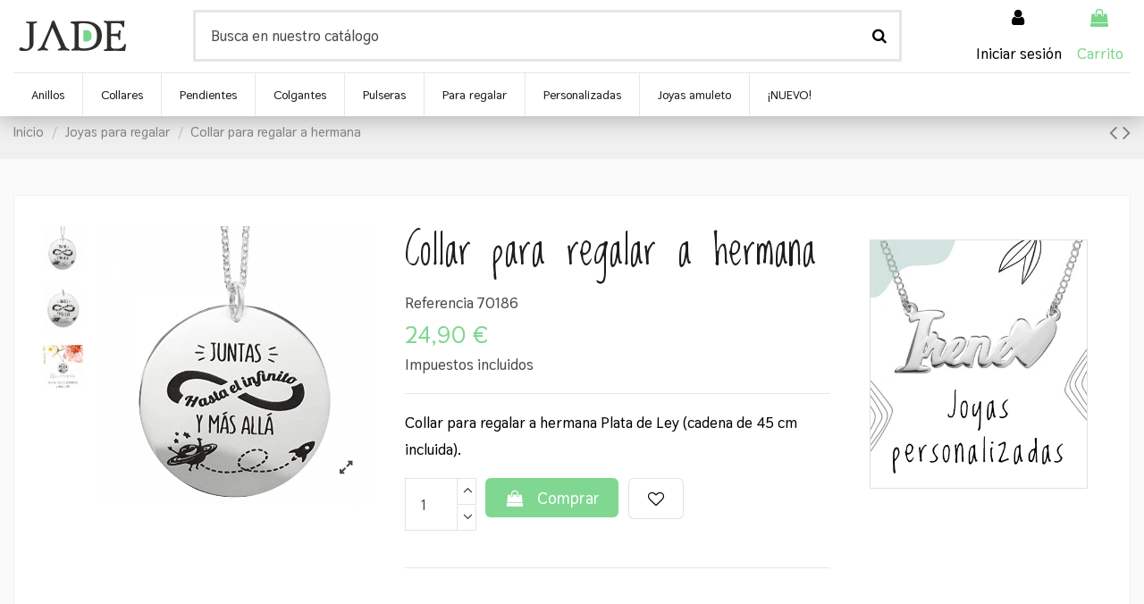

--- FILE ---
content_type: text/html; charset=utf-8
request_url: https://www.joyeriajade.com/collar-para-regalar-a-hermana-plata-de-ley.html
body_size: 24661
content:
<!doctype html>
<html lang="es">

<head>
    
        
  <meta charset="utf-8">


  <meta http-equiv="x-ua-compatible" content="ie=edge">



  


  
  



  <title>Collar para regalar a hermana Plata de Ley</title>
  
    
  
  
    
  
  <meta name="description" content="Collar para regalar a hermana hecho en Plata de Ley 925. Incluye cadena de 45 cm y tarjeta presentación con mensaje: &quot;Juntas hasta el infinito y más allá&quot;.">
  <meta name="keywords" content="">
    
      <link rel="canonical" href="https://www.joyeriajade.com/collar-para-regalar-a-hermana-plata-de-ley.html">
    

  
      

  
    <script type="application/ld+json">
  {
    "@context": "https://schema.org",
    "@id": "#store-organization",
    "@type": "Organization",
    "name" : "Joyería Jade",
    "url" : "https://www.joyeriajade.com/",
  
      "logo": {
        "@type": "ImageObject",
        "url":"https://www.joyeriajade.com/img/joyeria-jade-logo-1585313483.jpg"
      }
      }
</script>

<script type="application/ld+json">
  {
    "@context": "https://schema.org",
    "@type": "WebPage",
    "isPartOf": {
      "@type": "WebSite",
      "url":  "https://www.joyeriajade.com/",
      "name": "Joyería Jade"
    },
    "name": "Collar para regalar a hermana Plata de Ley",
    "url":  "https://www.joyeriajade.com/collar-para-regalar-a-hermana-plata-de-ley.html"
  }
</script>


  <script type="application/ld+json">
    {
      "@context": "https://schema.org",
      "@type": "BreadcrumbList",
      "itemListElement": [
                  {
            "@type": "ListItem",
            "position": 1,
            "name": "Inicio",
            "item": "https://www.joyeriajade.com/"
          },              {
            "@type": "ListItem",
            "position": 2,
            "name": "Joyas para regalar",
            "item": "https://www.joyeriajade.com/joyas-para-regalar"
          },              {
            "@type": "ListItem",
            "position": 3,
            "name": "Collar para regalar a hermana",
            "item": "https://www.joyeriajade.com/collar-para-regalar-a-hermana-plata-de-ley.html"
          }          ]
    }
  </script>


  

  
    <script type="application/ld+json">
  {
    "@context": "https://schema.org/",
    "@type": "Product",
    "@id": "#product-snippet-id",
    "name": "Collar para regalar a hermana",
    "description": "Collar para regalar a hermana hecho en Plata de Ley 925. Incluye cadena de 45 cm y tarjeta presentación con mensaje: &quot;Juntas hasta el infinito y más allá&quot;.",
    "category": "Joyas para regalar",
    "image" :"https://www.joyeriajade.com/26399-home_default/collar-para-regalar-a-hermana-plata-de-ley.jpg",    "sku": "70186",
    "mpn": "70186"
        ,
    "brand": {
      "@type": "Brand",
      "name": "Jade"
    }
                ,
    "offers": {
      "@type": "Offer",
      "priceCurrency": "EUR",
      "name": "Collar para regalar a hermana",
      "price": "24.9",
      "url": "https://www.joyeriajade.com/collar-para-regalar-a-hermana-plata-de-ley.html",
      "priceValidUntil": "2026-02-04",
              "image": ["https://www.joyeriajade.com/26399-thickbox_default/collar-para-regalar-a-hermana-plata-de-ley.jpg","https://www.joyeriajade.com/23586-thickbox_default/collar-para-regalar-a-hermana-plata-de-ley.jpg","https://www.joyeriajade.com/26400-thickbox_default/collar-para-regalar-a-hermana-plata-de-ley.jpg"],
            "sku": "70186",
      "mpn": "70186",
                    "availability": "https://schema.org/InStock",
      "seller": {
        "@type": "Organization",
        "name": "Joyería Jade"
      }
    }
      }
</script>


  
    
  



    <meta property="og:type" content="product">
    <meta property="og:url" content="https://www.joyeriajade.com/collar-para-regalar-a-hermana-plata-de-ley.html">
    <meta property="og:title" content="Collar para regalar a hermana Plata de Ley">
    <meta property="og:site_name" content="Joyería Jade">
    <meta property="og:description" content="Collar para regalar a hermana hecho en Plata de Ley 925. Incluye cadena de 45 cm y tarjeta presentación con mensaje: &quot;Juntas hasta el infinito y más allá&quot;.">
            <meta property="og:image" content="https://www.joyeriajade.com/26399-thickbox_default/collar-para-regalar-a-hermana-plata-de-ley.jpg">
        <meta property="og:image:width" content="800">
        <meta property="og:image:height" content="800">
    




      <meta name="viewport" content="width=device-width, initial-scale=1">
  




  <link rel="icon" type="image/vnd.microsoft.icon" href="https://www.joyeriajade.com/img/favicon.ico?1690468310">
  <link rel="shortcut icon" type="image/x-icon" href="https://www.joyeriajade.com/img/favicon.ico?1690468310">
    




    <link rel="stylesheet" href="https://www.joyeriajade.com/themes/warehouse/assets/cache/theme-f9ea28721.css" type="text/css" media="all">




<link rel="preload" as="font"
      href="/themes/warehouse/assets/css/font-awesome/fonts/fontawesome-webfont.woff?v=4.7.0"
      type="font/woff" crossorigin="anonymous">
<link rel="preload" as="font"
      href="/themes/warehouse/assets/css/font-awesome/fonts/fontawesome-webfont.woff2?v=4.7.0"
      type="font/woff2" crossorigin="anonymous">


<link  rel="preload stylesheet"  as="style" href="/themes/warehouse/assets/css/font-awesome/css/font-awesome-preload.css"
       type="text/css" crossorigin="anonymous">





  

  <script>
        var elementorFrontendConfig = {"isEditMode":"","stretchedSectionContainer":"","instagramToken":"","is_rtl":false,"ajax_csfr_token_url":"https:\/\/www.joyeriajade.com\/module\/iqitelementor\/Actions?process=handleCsfrToken&ajax=1"};
        var iqitTheme = {"rm_sticky":"0","rm_breakpoint":0,"op_preloader":"0","cart_style":"floating","cart_confirmation":"notification","h_layout":"2","f_fixed":"","f_layout":"3","h_absolute":"0","h_sticky":"header","hw_width":"inherit","mm_content":"accordion","hm_submenu_width":"default","h_search_type":"full","pl_lazyload":true,"pl_infinity":true,"pl_rollover":true,"pl_crsl_autoplay":false,"pl_slider_ld":5,"pl_slider_d":4,"pl_slider_t":3,"pl_slider_p":1,"pp_thumbs":"leftd","pp_zoom":"modalzoom","pp_image_layout":"carousel","pp_tabs":"tabha","pl_grid_qty":true};
        var iqitcountdown_days = "d.";
        var iqitfdc_from = 0;
        var iqitmegamenu = {"sticky":"false","containerSelector":"#wrapper > .container"};
        var iqitwishlist = {"nbProducts":0};
        var prestashop = {"cart":{"products":[],"totals":{"total":{"type":"total","label":"Total","amount":0,"value":"0,00\u00a0\u20ac"},"total_including_tax":{"type":"total","label":"Total (impuestos incl.)","amount":0,"value":"0,00\u00a0\u20ac"},"total_excluding_tax":{"type":"total","label":"Total (impuestos excl.)","amount":0,"value":"0,00\u00a0\u20ac"}},"subtotals":{"products":{"type":"products","label":"Subtotal","amount":0,"value":"0,00\u00a0\u20ac"},"discounts":null,"shipping":{"type":"shipping","label":"Transporte","amount":0,"value":""},"tax":null},"products_count":0,"summary_string":"0 art\u00edculos","vouchers":{"allowed":1,"added":[]},"discounts":[],"minimalPurchase":0,"minimalPurchaseRequired":""},"currency":{"id":1,"name":"Euro","iso_code":"EUR","iso_code_num":"978","sign":"\u20ac"},"customer":{"lastname":null,"firstname":null,"email":null,"birthday":null,"newsletter":null,"newsletter_date_add":null,"optin":null,"website":null,"company":null,"siret":null,"ape":null,"is_logged":false,"gender":{"type":null,"name":null},"addresses":[]},"language":{"name":"Espa\u00f1ol (Spanish)","iso_code":"es","locale":"es-ES","language_code":"es","is_rtl":"0","date_format_lite":"d\/m\/Y","date_format_full":"d\/m\/Y H:i:s","id":1},"page":{"title":"","canonical":"https:\/\/www.joyeriajade.com\/collar-para-regalar-a-hermana-plata-de-ley.html","meta":{"title":"Collar para regalar a hermana Plata de Ley","description":"Collar para regalar a hermana hecho en Plata de Ley 925. Incluye cadena de 45 cm y tarjeta presentaci\u00f3n con mensaje: \"Juntas hasta el infinito y m\u00e1s all\u00e1\".","keywords":"","robots":"index"},"page_name":"product","body_classes":{"lang-es":true,"lang-rtl":false,"country-ES":true,"currency-EUR":true,"layout-full-width":true,"page-product":true,"tax-display-enabled":true,"product-id-8514":true,"product-Collar para regalar a hermana":true,"product-id-category-76":true,"product-id-manufacturer-3":true,"product-id-supplier-0":true,"product-available-for-order":true},"admin_notifications":[]},"shop":{"name":"Joyer\u00eda Jade","logo":"https:\/\/www.joyeriajade.com\/img\/joyeria-jade-logo-1585313483.jpg","stores_icon":"https:\/\/www.joyeriajade.com\/img\/logo_stores.png","favicon":"https:\/\/www.joyeriajade.com\/img\/favicon.ico"},"urls":{"base_url":"https:\/\/www.joyeriajade.com\/","current_url":"https:\/\/www.joyeriajade.com\/collar-para-regalar-a-hermana-plata-de-ley.html","shop_domain_url":"https:\/\/www.joyeriajade.com","img_ps_url":"https:\/\/www.joyeriajade.com\/img\/","img_cat_url":"https:\/\/www.joyeriajade.com\/img\/c\/","img_lang_url":"https:\/\/www.joyeriajade.com\/img\/l\/","img_prod_url":"https:\/\/www.joyeriajade.com\/img\/p\/","img_manu_url":"https:\/\/www.joyeriajade.com\/img\/m\/","img_sup_url":"https:\/\/www.joyeriajade.com\/img\/su\/","img_ship_url":"https:\/\/www.joyeriajade.com\/img\/s\/","img_store_url":"https:\/\/www.joyeriajade.com\/img\/st\/","img_col_url":"https:\/\/www.joyeriajade.com\/img\/co\/","img_url":"https:\/\/www.joyeriajade.com\/themes\/warehouse\/assets\/img\/","css_url":"https:\/\/www.joyeriajade.com\/themes\/warehouse\/assets\/css\/","js_url":"https:\/\/www.joyeriajade.com\/themes\/warehouse\/assets\/js\/","pic_url":"https:\/\/www.joyeriajade.com\/upload\/","pages":{"address":"https:\/\/www.joyeriajade.com\/direccion","addresses":"https:\/\/www.joyeriajade.com\/direcciones","authentication":"https:\/\/www.joyeriajade.com\/iniciar-sesion","cart":"https:\/\/www.joyeriajade.com\/ver-carrito","category":"https:\/\/www.joyeriajade.com\/index.php?controller=category","cms":"https:\/\/www.joyeriajade.com\/index.php?controller=cms","contact":"https:\/\/www.joyeriajade.com\/contactenos","discount":"https:\/\/www.joyeriajade.com\/descuento","guest_tracking":"https:\/\/www.joyeriajade.com\/seguimiento-pedido-invitado","history":"https:\/\/www.joyeriajade.com\/historial-compra","identity":"https:\/\/www.joyeriajade.com\/datos-personales","index":"https:\/\/www.joyeriajade.com\/","my_account":"https:\/\/www.joyeriajade.com\/mi-cuenta","order_confirmation":"https:\/\/www.joyeriajade.com\/confirmacion-pedido","order_detail":"https:\/\/www.joyeriajade.com\/index.php?controller=order-detail","order_follow":"https:\/\/www.joyeriajade.com\/seguimiento-pedido","order":"https:\/\/www.joyeriajade.com\/ver-pedido","order_return":"https:\/\/www.joyeriajade.com\/index.php?controller=order-return","order_slip":"https:\/\/www.joyeriajade.com\/facturas-abono","pagenotfound":"https:\/\/www.joyeriajade.com\/pagina-no-encontrada","password":"https:\/\/www.joyeriajade.com\/recuperar-contrase\u00f1a","pdf_invoice":"https:\/\/www.joyeriajade.com\/index.php?controller=pdf-invoice","pdf_order_return":"https:\/\/www.joyeriajade.com\/index.php?controller=pdf-order-return","pdf_order_slip":"https:\/\/www.joyeriajade.com\/index.php?controller=pdf-order-slip","prices_drop":"https:\/\/www.joyeriajade.com\/productos-rebajados","product":"https:\/\/www.joyeriajade.com\/index.php?controller=product","search":"https:\/\/www.joyeriajade.com\/busqueda","sitemap":"https:\/\/www.joyeriajade.com\/mapa del sitio","stores":"https:\/\/www.joyeriajade.com\/tiendas","supplier":"https:\/\/www.joyeriajade.com\/proveedor","register":"https:\/\/www.joyeriajade.com\/iniciar-sesion?create_account=1","order_login":"https:\/\/www.joyeriajade.com\/ver-pedido?login=1"},"alternative_langs":[],"theme_assets":"\/themes\/warehouse\/assets\/","actions":{"logout":"https:\/\/www.joyeriajade.com\/?mylogout="},"no_picture_image":{"bySize":{"small_default":{"url":"https:\/\/www.joyeriajade.com\/img\/p\/es-default-small_default.jpg","width":98,"height":98},"cart_default":{"url":"https:\/\/www.joyeriajade.com\/img\/p\/es-default-cart_default.jpg","width":125,"height":125},"home_default":{"url":"https:\/\/www.joyeriajade.com\/img\/p\/es-default-home_default.jpg","width":350,"height":350},"medium_default":{"url":"https:\/\/www.joyeriajade.com\/img\/p\/es-default-medium_default.jpg","width":452,"height":452},"large_default":{"url":"https:\/\/www.joyeriajade.com\/img\/p\/es-default-large_default.jpg","width":600,"height":600},"thickbox_default":{"url":"https:\/\/www.joyeriajade.com\/img\/p\/es-default-thickbox_default.jpg","width":800,"height":800}},"small":{"url":"https:\/\/www.joyeriajade.com\/img\/p\/es-default-small_default.jpg","width":98,"height":98},"medium":{"url":"https:\/\/www.joyeriajade.com\/img\/p\/es-default-medium_default.jpg","width":452,"height":452},"large":{"url":"https:\/\/www.joyeriajade.com\/img\/p\/es-default-thickbox_default.jpg","width":800,"height":800},"legend":""}},"configuration":{"display_taxes_label":true,"display_prices_tax_incl":true,"is_catalog":false,"show_prices":true,"opt_in":{"partner":false},"quantity_discount":{"type":"discount","label":"Descuento unitario"},"voucher_enabled":1,"return_enabled":1},"field_required":[],"breadcrumb":{"links":[{"title":"Inicio","url":"https:\/\/www.joyeriajade.com\/"},{"title":"Joyas para regalar","url":"https:\/\/www.joyeriajade.com\/joyas-para-regalar"},{"title":"Collar para regalar a hermana","url":"https:\/\/www.joyeriajade.com\/collar-para-regalar-a-hermana-plata-de-ley.html"}],"count":3},"link":{"protocol_link":"https:\/\/","protocol_content":"https:\/\/"},"time":1768938557,"static_token":"9b4fe1966fd03240456586c487232434","token":"df1887a7df2ac1beb9d004a1a97539c9","debug":false};
        var prestashopFacebookAjaxController = "https:\/\/www.joyeriajade.com\/module\/ps_facebook\/Ajax";
      </script>



  <script async src="https://www.googletagmanager.com/gtag/js?id=UA-115164848-3"></script>
<script>
  window.dataLayer = window.dataLayer || [];
  function gtag(){dataLayer.push(arguments);}
  gtag('js', new Date());
  gtag(
    'config',
    'UA-115164848-3',
    {
      'debug_mode':false
                      }
  );
</script>





    
            <meta property="product:pretax_price:amount" content="20.578512">
        <meta property="product:pretax_price:currency" content="EUR">
        <meta property="product:price:amount" content="24.9">
        <meta property="product:price:currency" content="EUR">
        
    

     <!-- Global site tag (gtag.js) - Google Analytics -->
<script async src="https://www.googletagmanager.com/gtag/js?id=UA-115164848-3"></script>
<script>
  window.dataLayer = window.dataLayer || [];
  function gtag(){dataLayer.push(arguments);}
  gtag('js', new Date());

  gtag('config', 'UA-115164848-3');
</script>
<meta name="google-site-verification" content="SZ7TakYHQXqk-JhpugU9xW4sxYLBQhbupOju8iRhphI" />

<!-- Google tag (gtag.js) -->
<script async src="https://www.googletagmanager.com/gtag/js?id=GT-PHW3GFV6"></script>
<script>
  window.dataLayer = window.dataLayer || [];
  function gtag(){dataLayer.push(arguments);}
  gtag('js', new Date());

  gtag('config', 'GT-PHW3GFV6');
</script>


<script src="https://apis.google.com/js/platform.js?onload=renderOptIn" async defer></script>

<script>
  window.renderOptIn = function() {
    window.gapi.load('surveyoptin', function() {
      window.gapi.surveyoptin.render(
        {
          // REQUIRED FIELDS
          "merchant_id": 641322411,
          "order_id": "ORDER_ID",
          "email": "CUSTOMER_EMAIL",
          "delivery_country": "COUNTRY_CODE",
          "estimated_delivery_date": "YYYY-MM-DD",

          // OPTIONAL FIELDS
          "products": [{"gtin":"GTIN1"}, {"gtin":"GTIN2"}]
        });
    });
  }



  window.renderBadge = function() {
    var ratingBadgeContainer = document.createElement("div");
    document.body.appendChild(ratingBadgeContainer);
    window.gapi.load('ratingbadge', function() {
      window.gapi.ratingbadge.render(ratingBadgeContainer, {"merchant_id": 641322411});
    });
  }
</script>
      

 </head>

<body id="product" class="lang-es country-es currency-eur layout-full-width page-product tax-display-enabled product-id-8514 product-collar-para-regalar-a-hermana product-id-category-76 product-id-manufacturer-3 product-id-supplier-0 product-available-for-order body-desktop-header-style-w-2">


    




    


<main id="main-page-content"  >
    
            

    <header id="header" class="desktop-header-style-w-2">
        
             


  <div class="header-banner">
    
  </div>




            <div class="container">
        <nav class="header-nav">
    
        <div class="row justify-content-between">
            <div class="col col-auto col-md left-nav">
                 <div class="d-inline-block"> 

<ul class="social-links _topbar" itemscope itemtype="https://schema.org/Organization" itemid="#store-organization">
    <li class="facebook"><a itemprop="sameAs" href="https://www.facebook.com/jadejoyasdeplata" target="_blank" rel="noreferrer noopener"><i class="fa fa-facebook fa-fw" aria-hidden="true"></i></a></li>    <li class="instagram"><a itemprop="sameAs" href="https://www.instagram.com/joyeriajadeonline/" target="_blank" rel="noreferrer noopener"><i class="fa fa-instagram fa-fw" aria-hidden="true"></i></a></li>          </ul>

 </div>                 
            </div>
            <div class="col col-auto center-nav text-center">
                
             </div>
            <div class="col col-auto col-md right-nav text-right">
                <div class="d-inline-block">
    <a href="//www.joyeriajade.com/module/iqitwishlist/view">
        <i class="fa fa-heart-o fa-fw" aria-hidden="true"></i> Lista de deseos (<span
                id="iqitwishlist-nb"></span>)
    </a>
</div>

             </div>
        </div>

                        </nav>
            </div>
        



<div id="desktop-header" class="desktop-header-style-2">
    
            
<div class="header-top">
    <div id="desktop-header-container" class="container">
        <div class="row align-items-center">
                            <div class="col col-auto col-header-left">
                    <div id="desktop_logo">
                        
  <a href="https://www.joyeriajade.com/">
    <img class="logo img-fluid"
         src="https://www.joyeriajade.com/img/joyeria-jade-logo-1585313483.jpg"
                  alt="Joyería Jade"
         width="127"
         height="37"
    >
  </a>

                    </div>
                    
                </div>
                <div class="col col-header-center">
                                        <!-- Block search module TOP -->

<!-- Block search module TOP -->
<div id="search_widget" class="search-widget" data-search-controller-url="https://www.joyeriajade.com/module/iqitsearch/searchiqit">
    <form method="get" action="https://www.joyeriajade.com/module/iqitsearch/searchiqit">
        <div class="input-group">
            <input type="text" name="s" value="" data-all-text="Show all results"
                   data-blog-text="Blog post"
                   data-product-text="Product"
                   data-brands-text="Marca"
                   autocomplete="off" autocorrect="off" autocapitalize="off" spellcheck="false"
                   placeholder="Busca en nuestro catálogo" class="form-control form-search-control" />
            <button type="submit" class="search-btn">
                <i class="fa fa-search"></i>
            </button>
        </div>
    </form>
</div>
<!-- /Block search module TOP -->

<!-- /Block search module TOP -->


                    
                </div>
                        <div class="col col-auto col-header-right">
                <div class="row no-gutters justify-content-end">

                    
                                            <div id="header-user-btn" class="col col-auto header-btn-w header-user-btn-w">
            <a href="https://www.joyeriajade.com/mi-cuenta"
           title="Inicia sesión con tu cuenta de cliente"
           rel="nofollow" class="header-btn header-user-btn">
            <i class="fa fa-user fa-fw icon" aria-hidden="true"></i>
            <span class="title">Iniciar sesión</span>
        </a>
    </div>









                                        

                    

                                            
                                                    <div id="ps-shoppingcart-wrapper" class="col col-auto">
    <div id="ps-shoppingcart"
         class="header-btn-w header-cart-btn-w ps-shoppingcart dropdown">
         <div id="blockcart" class="blockcart cart-preview"
         data-refresh-url="//www.joyeriajade.com/module/ps_shoppingcart/ajax">
        <a id="cart-toogle" class="cart-toogle header-btn header-cart-btn" data-toggle="dropdown" data-display="static">
            <i class="fa fa-shopping-bag fa-fw icon" aria-hidden="true"><span class="cart-products-count-btn  d-none">0</span></i>
            <span class="info-wrapper">
            <span class="title">Carrito</span>
            <span class="cart-toggle-details">
            <span class="text-faded cart-separator"> / </span>
                            Vacío
                        </span>
            </span>
        </a>
        <div id="_desktop_blockcart-content" class="dropdown-menu-custom dropdown-menu">
    <div id="blockcart-content" class="blockcart-content" >
        <div class="cart-title">
            <span class="modal-title">Tu carrito</span>
            <button type="button" id="js-cart-close" class="close">
                <span>×</span>
            </button>
            <hr>
        </div>
                    <span class="no-items">No hay más artículos en su carrito</span>
            </div>
</div> </div>




    </div>
</div>
                                                
                                    </div>
                
            </div>
            <div class="col-12">
                <div class="row">
                    
                </div>
            </div>
        </div>
    </div>
</div>
<div class="container iqit-megamenu-container"><div id="iqitmegamenu-wrapper" class="iqitmegamenu-wrapper iqitmegamenu-all">
	<div class="container container-iqitmegamenu">
		<div id="iqitmegamenu-horizontal" class="iqitmegamenu  clearfix" role="navigation">

						
			<nav id="cbp-hrmenu" class="cbp-hrmenu cbp-horizontal cbp-hrsub-narrow">
				<ul>
											<li id="cbp-hrmenu-tab-12"
							class="cbp-hrmenu-tab cbp-hrmenu-tab-12  cbp-has-submeu">
							<a href="https://www.joyeriajade.com/anillos-plata-de-ley" class="nav-link" 
										>
										

										<span class="cbp-tab-title">
											Anillos											<i class="fa fa-angle-down cbp-submenu-aindicator"></i></span>
																			</a>
																			<div class="cbp-hrsub col-3">
											<div class="cbp-hrsub-inner">
												<div class="container iqitmegamenu-submenu-container">
													
																																													




<div class="row menu_row menu-element  first_rows menu-element-id-1">
                

                                                




    <div class="col-7 cbp-menu-column cbp-menu-element menu-element-id-4 ">
        <div class="cbp-menu-column-inner">
                        
                
                
                                            <ul class="cbp-links cbp-valinks">
                                                                                                <li><a href="https://www.joyeriajade.com/anillos-plata-lisa"
                                           >Anillos de plata lisa</a>
                                    </li>
                                                                                                                                <li><a href="https://www.joyeriajade.com/anillos-plata-vieja"
                                           >Anillos de plata vieja</a>
                                    </li>
                                                                                                                                <li><a href="https://www.joyeriajade.com/anillos-circonitas"
                                           >Anillos con circonitas</a>
                                    </li>
                                                                                                                                <li><a href="https://www.joyeriajade.com/anillos-piedras-naturales"
                                           >Anillos con piedras</a>
                                    </li>
                                                                                    </ul>
                    
                
            

            
            </div>    </div>
                                    




    <div class="col-5 cbp-menu-column cbp-menu-element menu-element-id-5 ">
        <div class="cbp-menu-column-inner">
                        
                
                
                                                                    <img src="/img/cms/_MG_5295----.jpg" loading="lazy" class="img-fluid cbp-banner-image"
                                                               width="1000" height="1000"  />
                                            
                
            

            
            </div>    </div>
                            
                </div>
																													
																									</div>
											</div>
										</div>
																</li>
												<li id="cbp-hrmenu-tab-9"
							class="cbp-hrmenu-tab cbp-hrmenu-tab-9 ">
							<a href="https://www.joyeriajade.com/collares" class="nav-link" 
										>
										

										<span class="cbp-tab-title">
											Collares</span>
																			</a>
																</li>
												<li id="cbp-hrmenu-tab-5"
							class="cbp-hrmenu-tab cbp-hrmenu-tab-5  cbp-has-submeu">
							<a href="https://www.joyeriajade.com/pendientes-plata-de-ley" class="nav-link" 
										>
										

										<span class="cbp-tab-title">
											Pendientes											<i class="fa fa-angle-down cbp-submenu-aindicator"></i></span>
																			</a>
																			<div class="cbp-hrsub col-4">
											<div class="cbp-hrsub-inner">
												<div class="container iqitmegamenu-submenu-container">
													
																																													




<div class="row menu_row menu-element  first_rows menu-element-id-1">
                

                                                




    <div class="col-6 cbp-menu-column cbp-menu-element menu-element-id-2 ">
        <div class="cbp-menu-column-inner">
                        
                
                
                                            <ul class="cbp-links cbp-valinks">
                                                                                                <li><a href="https://www.joyeriajade.com/pendientes-plata-lisa"
                                           >Pendientes de plata lisa</a>
                                    </li>
                                                                                                                                <li><a href="https://www.joyeriajade.com/pendientes-plata-vieja"
                                           >Pendientes de plata vieja</a>
                                    </li>
                                                                                                                                <li><a href="https://www.joyeriajade.com/pendientes-circonita"
                                           >Pendientes con circonitas</a>
                                    </li>
                                                                                                                                <li><a href="https://www.joyeriajade.com/pendientes-piedras-naturales"
                                           >Pendientes con piedras</a>
                                    </li>
                                                                                                                                <li><a href="https://www.joyeriajade.com/pendientes-aros-plata"
                                           >Aros</a>
                                    </li>
                                                                                                                                <li><a href="https://www.joyeriajade.com/pendientes-trepadores-plata"
                                           >Trepadores</a>
                                    </li>
                                                                                    </ul>
                    
                
            

            
            </div>    </div>
                                    




    <div class="col-6 cbp-menu-column cbp-menu-element menu-element-id-3 ">
        <div class="cbp-menu-column-inner">
                        
                
                
                                                                    <img src="/img/cms/pendientes-piedra-natural-redonda-plata-de-ley (2).jpg" loading="lazy" class="img-fluid cbp-banner-image"
                                                               width="600" height="600"  />
                                            
                
            

            
            </div>    </div>
                            
                </div>
																													
																									</div>
											</div>
										</div>
																</li>
												<li id="cbp-hrmenu-tab-8"
							class="cbp-hrmenu-tab cbp-hrmenu-tab-8  cbp-has-submeu">
							<a href="https://www.joyeriajade.com/colgantes-plata-de-ley" class="nav-link" 
										>
										

										<span class="cbp-tab-title">
											Colgantes											<i class="fa fa-angle-down cbp-submenu-aindicator"></i></span>
																			</a>
																			<div class="cbp-hrsub col-3">
											<div class="cbp-hrsub-inner">
												<div class="container iqitmegamenu-submenu-container">
													
																																													




<div class="row menu_row menu-element  first_rows menu-element-id-1">
                

                                                




    <div class="col-7 cbp-menu-column cbp-menu-element menu-element-id-2 ">
        <div class="cbp-menu-column-inner">
                        
                
                
                                            <ul class="cbp-links cbp-valinks">
                                                                                                <li><a href="https://www.joyeriajade.com/colgantes-plata-de-ley-lisa"
                                           >Colgantes de plata lisa</a>
                                    </li>
                                                                                                                                <li><a href="https://www.joyeriajade.com/colgantes-plata-vieja"
                                           >Colgantes de plata vieja</a>
                                    </li>
                                                                                                                                <li><a href="https://www.joyeriajade.com/colgantes-circonita-plata"
                                           >Colgantes con circonita</a>
                                    </li>
                                                                                                                                <li><a href="https://www.joyeriajade.com/colgantes-piedras-naturales"
                                           >Colgantes con piedras</a>
                                    </li>
                                                                                    </ul>
                    
                
            

            
            </div>    </div>
                                    




    <div class="col-5 cbp-menu-column cbp-menu-element menu-element-id-3 ">
        <div class="cbp-menu-column-inner">
                        
                
                
                                                                    <img src="/img/cms/colgante-buho-circonitas-plata (1).jpg" loading="lazy" class="img-fluid cbp-banner-image"
                                                               width="600" height="600"  />
                                            
                
            

            
            </div>    </div>
                            
                </div>
																													
																									</div>
											</div>
										</div>
																</li>
												<li id="cbp-hrmenu-tab-15"
							class="cbp-hrmenu-tab cbp-hrmenu-tab-15  cbp-has-submeu">
							<a href="https://www.joyeriajade.com/pulseras-plata-de-ley" class="nav-link" 
										>
										

										<span class="cbp-tab-title">
											Pulseras											<i class="fa fa-angle-down cbp-submenu-aindicator"></i></span>
																			</a>
																			<div class="cbp-hrsub col-4">
											<div class="cbp-hrsub-inner">
												<div class="container iqitmegamenu-submenu-container">
													
																																													




<div class="row menu_row menu-element  first_rows menu-element-id-1">
                

                                                




    <div class="col-7 cbp-menu-column cbp-menu-element menu-element-id-2 ">
        <div class="cbp-menu-column-inner">
                        
                
                
                                            <ul class="cbp-links cbp-valinks">
                                                                                                <li><a href="https://www.joyeriajade.com/pulseras-plata-lisa"
                                           >Pulseras de plata lisa</a>
                                    </li>
                                                                                                                                <li><a href="https://www.joyeriajade.com/pulseras-plata-vieja"
                                           >Pulseras de plata vieja</a>
                                    </li>
                                                                                                                                <li><a href="https://www.joyeriajade.com/pulseras-plata-circonita"
                                           >Pulseras con circonitas</a>
                                    </li>
                                                                                                                                <li><a href="https://www.joyeriajade.com/pulseras-piedras-naturales"
                                           >Pulseras con piedras</a>
                                    </li>
                                                                                                                                <li><a href="https://www.joyeriajade.com/tobilleras-plata"
                                           >Tobilleras</a>
                                    </li>
                                                                                    </ul>
                    
                
            

            
            </div>    </div>
                                    




    <div class="col-5 cbp-menu-column cbp-menu-element menu-element-id-3 ">
        <div class="cbp-menu-column-inner">
                        
                
                
                                                                    <img src="/img/cms/pulsera-ojo-turco-multicolor-plata.jpg" loading="lazy" class="img-fluid cbp-banner-image"
                                                               width="600" height="600"  />
                                            
                
            

            
            </div>    </div>
                            
                </div>
																													
																									</div>
											</div>
										</div>
																</li>
												<li id="cbp-hrmenu-tab-10"
							class="cbp-hrmenu-tab cbp-hrmenu-tab-10  cbp-has-submeu">
							<a href="https://www.joyeriajade.com/joyas-para-regalar" class="nav-link" 
										>
										

										<span class="cbp-tab-title">
											Para regalar											<i class="fa fa-angle-down cbp-submenu-aindicator"></i></span>
																			</a>
																			<div class="cbp-hrsub col-4">
											<div class="cbp-hrsub-inner">
												<div class="container iqitmegamenu-submenu-container">
													
																																													




<div class="row menu_row menu-element  first_rows menu-element-id-1">
                

                                                




    <div class="col-6 cbp-menu-column cbp-menu-element menu-element-id-2 ">
        <div class="cbp-menu-column-inner">
                        
                
                
                                            <ul class="cbp-links cbp-valinks">
                                                                                                <li><a href="https://www.joyeriajade.com/joyas-para-mamas"
                                           >Joyas para mamás</a>
                                    </li>
                                                                                                                                <li><a href="https://www.joyeriajade.com/joyas-san-valentin"
                                           >San Valentín</a>
                                    </li>
                                                                                                                                <li><a href="https://www.joyeriajade.com/regalos-primera-comunion"
                                           >Primera Comunión</a>
                                    </li>
                                                                                                                                <li><a href="https://www.joyeriajade.com/regalos-dia-del-padre"
                                           >Día del padre</a>
                                    </li>
                                                                                                                                <li><a href="https://www.joyeriajade.com/regalos-profesores"
                                           >Día del profesor</a>
                                    </li>
                                                                                                                                <li><a href="https://www.joyeriajade.com/joyas-amuleto"
                                           >Joyas amuleto</a>
                                    </li>
                                                                                    </ul>
                    
                
            

            
            </div>    </div>
                                    




    <div class="col-6 cbp-menu-column cbp-menu-element menu-element-id-3 ">
        <div class="cbp-menu-column-inner">
                        
                
                
                                                                    <img src="/img/cms/collar-amuleto-signos-agua-plata.jpg" loading="lazy" class="img-fluid cbp-banner-image"
                                                               width="600" height="600"  />
                                            
                
            

            
            </div>    </div>
                            
                </div>
																													
																									</div>
											</div>
										</div>
																</li>
												<li id="cbp-hrmenu-tab-11"
							class="cbp-hrmenu-tab cbp-hrmenu-tab-11 ">
							<a href="https://www.joyeriajade.com/joyas-personalizadas" class="nav-link" 
										>
										

										<span class="cbp-tab-title">
											Personalizadas</span>
																			</a>
																</li>
												<li id="cbp-hrmenu-tab-21"
							class="cbp-hrmenu-tab cbp-hrmenu-tab-21 ">
							<a href="https://www.joyeriajade.com/joyas-amuleto" class="nav-link" 
										>
										

										<span class="cbp-tab-title">
											Joyas amuleto</span>
																			</a>
																</li>
												<li id="cbp-hrmenu-tab-16"
							class="cbp-hrmenu-tab cbp-hrmenu-tab-16 ">
							<a href="https://www.joyeriajade.com/novedades" class="nav-link" 
										>
										

										<span class="cbp-tab-title">
											¡NUEVO!</span>
																			</a>
																</li>
											</ul>
				</nav>
			</div>
		</div>
		<div id="sticky-cart-wrapper"></div>
	</div>

		<div id="_desktop_iqitmegamenu-mobile">
		<div id="iqitmegamenu-mobile"
			class="mobile-menu js-mobile-menu  h-100  d-flex flex-column">

			<div class="mm-panel__header  mobile-menu__header-wrapper px-2 py-2">
				<div class="mobile-menu__header js-mobile-menu__header">

					<button type="button" class="mobile-menu__back-btn js-mobile-menu__back-btn btn">
						<span aria-hidden="true" class="fa fa-angle-left  align-middle mr-4"></span>
						<span class="mobile-menu__title js-mobile-menu__title paragraph-p1 align-middle"></span>
					</button>
					
				</div>
				<button type="button" class="btn btn-icon mobile-menu__close js-mobile-menu__close" aria-label="Close"
					data-toggle="dropdown">
					<span aria-hidden="true" class="fa fa-times"></span>
				</button>
			</div>

			<div class="position-relative mobile-menu__content flex-grow-1 mx-c16 my-c24 ">
				<ul
					class="position-absolute h-100  w-100  m-0 mm-panel__scroller mobile-menu__scroller px-4 py-4">
					<li class="mobile-menu__above-content"></li>
													



			
	<li class="mobile-menu__tab  d-flex flex-wrap js-mobile-menu__tab"><a  href="https://www.joyeriajade.com/anillos-plata-de-ley"  class="flex-fill mobile-menu__link js-mobile-menu__link-accordion--has-submenu  ">Anillos</a><span class="mobile-menu__arrow js-mobile-menu__link-accordion--has-submenu"><i class="fa fa-angle-down mobile-menu__expand-icon" aria-hidden="true"></i><i class="fa fa-angle-up mobile-menu__close-icon" aria-hidden="true"></i></span><div class="mobile-menu__tab-row-break"></div>
	<ul class="mobile-menu__submenu  mobile-menu__submenu--accordion js-mobile-menu__submenu"><li class="mobile-menu__tab  d-flex flex-wrap js-mobile-menu__tab"><a  href="https://www.joyeriajade.com/anillos-plata-lisa"  class="flex-fill mobile-menu__link ">Anillos de plata lisa</a></li><li class="mobile-menu__tab  d-flex flex-wrap js-mobile-menu__tab"><a  href="https://www.joyeriajade.com/anillos-plata-vieja"  class="flex-fill mobile-menu__link ">Anillos de plata vieja</a></li><li class="mobile-menu__tab  d-flex flex-wrap js-mobile-menu__tab"><a  href="https://www.joyeriajade.com/anillos-circonitas"  class="flex-fill mobile-menu__link ">Anillos con circonitas</a></li><li class="mobile-menu__tab  d-flex flex-wrap js-mobile-menu__tab"><a  href="https://www.joyeriajade.com/anillos-piedras-naturales"  class="flex-fill mobile-menu__link ">Anillos con piedras</a></li></ul>	</li><li class="mobile-menu__tab  d-flex flex-wrap js-mobile-menu__tab"><a  href="https://www.joyeriajade.com/pendientes-plata-de-ley"  class="flex-fill mobile-menu__link js-mobile-menu__link-accordion--has-submenu  ">Pendientes</a><span class="mobile-menu__arrow js-mobile-menu__link-accordion--has-submenu"><i class="fa fa-angle-down mobile-menu__expand-icon" aria-hidden="true"></i><i class="fa fa-angle-up mobile-menu__close-icon" aria-hidden="true"></i></span><div class="mobile-menu__tab-row-break"></div>
	<ul class="mobile-menu__submenu  mobile-menu__submenu--accordion js-mobile-menu__submenu"><li class="mobile-menu__tab  d-flex flex-wrap js-mobile-menu__tab"><a  href="https://www.joyeriajade.com/pendientes-plata-lisa"  class="flex-fill mobile-menu__link ">Pendientes de plata lisa</a></li><li class="mobile-menu__tab  d-flex flex-wrap js-mobile-menu__tab"><a  href="https://www.joyeriajade.com/pendientes-plata-vieja"  class="flex-fill mobile-menu__link ">Pendientes de plata vieja</a></li><li class="mobile-menu__tab  d-flex flex-wrap js-mobile-menu__tab"><a  href="https://www.joyeriajade.com/pendientes-circonita"  class="flex-fill mobile-menu__link ">Pendientes con circonitas</a></li><li class="mobile-menu__tab  d-flex flex-wrap js-mobile-menu__tab"><a  href="https://www.joyeriajade.com/pendientes-piedras-naturales"  class="flex-fill mobile-menu__link ">Pendientes con piedras</a></li><li class="mobile-menu__tab  d-flex flex-wrap js-mobile-menu__tab"><a  href="https://www.joyeriajade.com/pendientes-aros-plata"  class="flex-fill mobile-menu__link ">Aros</a></li><li class="mobile-menu__tab  d-flex flex-wrap js-mobile-menu__tab"><a  href="https://www.joyeriajade.com/pendientes-trepadores-plata"  class="flex-fill mobile-menu__link ">Trepadores</a></li><li class="mobile-menu__tab  d-flex flex-wrap js-mobile-menu__tab"><a  href="https://www.joyeriajade.com/piercing-joyeria-jade"  class="flex-fill mobile-menu__link ">Piercing - Joyería Jade</a></li></ul>	</li><li class="mobile-menu__tab  d-flex flex-wrap js-mobile-menu__tab"><a  href="https://www.joyeriajade.com/colgantes-plata-de-ley"  class="flex-fill mobile-menu__link js-mobile-menu__link-accordion--has-submenu  ">Colgantes</a><span class="mobile-menu__arrow js-mobile-menu__link-accordion--has-submenu"><i class="fa fa-angle-down mobile-menu__expand-icon" aria-hidden="true"></i><i class="fa fa-angle-up mobile-menu__close-icon" aria-hidden="true"></i></span><div class="mobile-menu__tab-row-break"></div>
	<ul class="mobile-menu__submenu  mobile-menu__submenu--accordion js-mobile-menu__submenu"><li class="mobile-menu__tab  d-flex flex-wrap js-mobile-menu__tab"><a  href="https://www.joyeriajade.com/colgantes-plata-de-ley-lisa"  class="flex-fill mobile-menu__link ">Colgantes de plata lisa</a></li><li class="mobile-menu__tab  d-flex flex-wrap js-mobile-menu__tab"><a  href="https://www.joyeriajade.com/colgantes-plata-vieja"  class="flex-fill mobile-menu__link ">Colgantes de plata vieja</a></li><li class="mobile-menu__tab  d-flex flex-wrap js-mobile-menu__tab"><a  href="https://www.joyeriajade.com/colgantes-circonita-plata"  class="flex-fill mobile-menu__link ">Colgantes con circonita</a></li><li class="mobile-menu__tab  d-flex flex-wrap js-mobile-menu__tab"><a  href="https://www.joyeriajade.com/colgantes-piedras-naturales"  class="flex-fill mobile-menu__link ">Colgantes con piedras</a></li></ul>	</li><li class="mobile-menu__tab  d-flex flex-wrap js-mobile-menu__tab"><a  href="https://www.joyeriajade.com/pulseras-plata-de-ley"  class="flex-fill mobile-menu__link js-mobile-menu__link-accordion--has-submenu  ">Pulseras</a><span class="mobile-menu__arrow js-mobile-menu__link-accordion--has-submenu"><i class="fa fa-angle-down mobile-menu__expand-icon" aria-hidden="true"></i><i class="fa fa-angle-up mobile-menu__close-icon" aria-hidden="true"></i></span><div class="mobile-menu__tab-row-break"></div>
	<ul class="mobile-menu__submenu  mobile-menu__submenu--accordion js-mobile-menu__submenu"><li class="mobile-menu__tab  d-flex flex-wrap js-mobile-menu__tab"><a  href="https://www.joyeriajade.com/pulseras-plata-lisa"  class="flex-fill mobile-menu__link ">Pulseras de plata lisa</a></li><li class="mobile-menu__tab  d-flex flex-wrap js-mobile-menu__tab"><a  href="https://www.joyeriajade.com/pulseras-plata-vieja"  class="flex-fill mobile-menu__link ">Pulseras de plata vieja</a></li><li class="mobile-menu__tab  d-flex flex-wrap js-mobile-menu__tab"><a  href="https://www.joyeriajade.com/pulseras-plata-circonita"  class="flex-fill mobile-menu__link ">Pulseras con circonitas</a></li><li class="mobile-menu__tab  d-flex flex-wrap js-mobile-menu__tab"><a  href="https://www.joyeriajade.com/pulseras-piedras-naturales"  class="flex-fill mobile-menu__link ">Pulseras con piedras</a></li><li class="mobile-menu__tab  d-flex flex-wrap js-mobile-menu__tab"><a  href="https://www.joyeriajade.com/tobilleras-plata"  class="flex-fill mobile-menu__link ">Tobilleras</a></li></ul>	</li><li class="mobile-menu__tab  d-flex flex-wrap js-mobile-menu__tab"><a  href="https://www.joyeriajade.com/collares"  class="flex-fill mobile-menu__link ">Collares</a></li><li class="mobile-menu__tab  d-flex flex-wrap js-mobile-menu__tab"><a  href="https://www.joyeriajade.com/cadenas-plata-de-ley"  class="flex-fill mobile-menu__link ">Cadenas</a></li><li class="mobile-menu__tab  d-flex flex-wrap js-mobile-menu__tab"><a  href="https://www.joyeriajade.com/joyas-para-regalar"  class="flex-fill mobile-menu__link js-mobile-menu__link-accordion--has-submenu  ">Joyas para regalar</a><span class="mobile-menu__arrow js-mobile-menu__link-accordion--has-submenu"><i class="fa fa-angle-down mobile-menu__expand-icon" aria-hidden="true"></i><i class="fa fa-angle-up mobile-menu__close-icon" aria-hidden="true"></i></span><div class="mobile-menu__tab-row-break"></div>
	<ul class="mobile-menu__submenu  mobile-menu__submenu--accordion js-mobile-menu__submenu"><li class="mobile-menu__tab  d-flex flex-wrap js-mobile-menu__tab"><a  href="https://www.joyeriajade.com/joyas-para-mamas"  class="flex-fill mobile-menu__link ">Joyas para mamás</a></li><li class="mobile-menu__tab  d-flex flex-wrap js-mobile-menu__tab"><a  href="https://www.joyeriajade.com/joyas-san-valentin"  class="flex-fill mobile-menu__link ">San Valentín</a></li><li class="mobile-menu__tab  d-flex flex-wrap js-mobile-menu__tab"><a  href="https://www.joyeriajade.com/regalos-primera-comunion"  class="flex-fill mobile-menu__link ">Primera Comunión</a></li><li class="mobile-menu__tab  d-flex flex-wrap js-mobile-menu__tab"><a  href="https://www.joyeriajade.com/regalos-dia-del-padre"  class="flex-fill mobile-menu__link ">Día del padre</a></li><li class="mobile-menu__tab  d-flex flex-wrap js-mobile-menu__tab"><a  href="https://www.joyeriajade.com/regalos-profesores"  class="flex-fill mobile-menu__link ">Día del profesor</a></li><li class="mobile-menu__tab  d-flex flex-wrap js-mobile-menu__tab"><a  href="https://www.joyeriajade.com/joyas-amuleto"  class="flex-fill mobile-menu__link ">Joyas amuleto</a></li><li class="mobile-menu__tab  d-flex flex-wrap js-mobile-menu__tab"><a  href="https://www.joyeriajade.com/halloween"  class="flex-fill mobile-menu__link ">Halloween</a></li></ul>	</li><li class="mobile-menu__tab  d-flex flex-wrap js-mobile-menu__tab"><a  href="https://www.joyeriajade.com/joyas-personalizadas"  class="flex-fill mobile-menu__link ">Joyas personalizadas</a></li><li class="mobile-menu__tab  d-flex flex-wrap js-mobile-menu__tab"><a  href="https://www.joyeriajade.com/novedades"  class="flex-fill mobile-menu__link ">Novedades</a></li><li class="mobile-menu__tab  d-flex flex-wrap js-mobile-menu__tab"><a  href="https://www.joyeriajade.com/joyas-amuleto"  class="flex-fill mobile-menu__link ">Joyas amuleto</a></li>	
												<li class="mobile-menu__below-content"> </li>
				</ul>
			</div>

			<div class="js-top-menu-bottom mobile-menu__footer justify-content-between px-4 py-4">
				

			<div class="d-flex align-items-start mobile-menu__language-currency js-mobile-menu__language-currency">

			
									


<div class="mobile-menu__language-selector d-inline-block mr-4">
    Español
    <div class="mobile-menu__language-currency-dropdown">
        <ul>
                                             </ul>
    </div>
</div>							

			
									

<div class="mobile-menu__currency-selector d-inline-block">
    EUR     €    <div class="mobile-menu__language-currency-dropdown">
        <ul>
                                                </ul>
    </div>
</div>							

			</div>


			<div class="mobile-menu__user">
			<a href="https://www.joyeriajade.com/mi-cuenta" class="text-reset"><i class="fa fa-user" aria-hidden="true"></i>
				
									Iniciar sesión
								
			</a>
			</div>


			</div>
		</div>
	</div></div>


    </div>



    <div id="mobile-header" class="mobile-header-style-3">
                    <div class="container">
    <div class="mobile-main-bar">
        <div class="col-mobile-logo text-center">
            
  <a href="https://www.joyeriajade.com/">
    <img class="logo img-fluid"
         src="https://www.joyeriajade.com/img/joyeria-jade-logo-1585313483.jpg"
                  alt="Joyería Jade"
         width="127"
         height="37"
    >
  </a>

        </div>
    </div>
</div>
<div id="mobile-header-sticky">
    <div class="mobile-buttons-bar">
        <div class="container">
            <div class="row no-gutters align-items-center row-mobile-buttons">
                <div class="col  col-mobile-btn col-mobile-btn-menu text-center col-mobile-menu-push">
                    <a class="m-nav-btn js-m-nav-btn-menu"  data-toggle="dropdown" data-display="static"><i class="fa fa-bars" aria-hidden="true"></i>
                        <span>Menú</span></a>
                    <div id="mobile_menu_click_overlay"></div>
                    <div id="_mobile_iqitmegamenu-mobile" class="text-left dropdown-menu-custom dropdown-menu"></div>
                </div>
                <div id="mobile-btn-search" class="col col-mobile-btn col-mobile-btn-search text-center">
                    <a class="m-nav-btn" data-toggle="dropdown" data-display="static"><i class="fa fa-search" aria-hidden="true"></i>
                        <span>Buscar</span></a>
                    <div id="search-widget-mobile" class="dropdown-content dropdown-menu dropdown-mobile search-widget">
                        
                                                    
<!-- Block search module TOP -->
<form method="get" action="https://www.joyeriajade.com/module/iqitsearch/searchiqit">
    <div class="input-group">
        <input type="text" name="s" value=""
               placeholder="Buscar"
               data-all-text="Show all results"
               data-blog-text="Blog post"
               data-product-text="Product"
               data-brands-text="Marca"
               autocomplete="off" autocorrect="off" autocapitalize="off" spellcheck="false"
               class="form-control form-search-control">
        <button type="submit" class="search-btn">
            <i class="fa fa-search"></i>
        </button>
    </div>
</form>
<!-- /Block search module TOP -->

                                                
                    </div>


                </div>
                <div class="col col-mobile-btn col-mobile-btn-account text-center">
                    <a href="https://www.joyeriajade.com/mi-cuenta" class="m-nav-btn"><i class="fa fa-user" aria-hidden="true"></i>
                        <span>     
                                                            Iniciar sesión
                                                        </span></a>
                </div>

                

                                <div class="col col-mobile-btn col-mobile-btn-cart ps-shoppingcart text-center dropdown">
                   <div id="mobile-cart-wrapper">
                    <a id="mobile-cart-toogle" class="m-nav-btn" data-display="static" data-toggle="dropdown"><i class="fa fa-shopping-bag mobile-bag-icon" aria-hidden="true"><span id="mobile-cart-products-count" class="cart-products-count cart-products-count-btn">
                                
                                                                    0
                                                                
                            </span></i>
                        <span>Carrito</span></a>
                    <div id="_mobile_blockcart-content" class="dropdown-menu-custom dropdown-menu"></div>
                   </div>
                </div>
                            </div>
        </div>
    </div>
</div>            </div>



        
    </header>
    

    <section id="wrapper">
        
        

<nav data-depth="3" class="breadcrumb">
            <div class="container">
                <div class="row align-items-center">
                <div class="col">
                    <ol>
                        
                            


                                 
                                                                            <li>
                                            <a href="https://www.joyeriajade.com/"><span>Inicio</span></a>
                                        </li>
                                                                    

                            


                                 
                                                                            <li>
                                            <a href="https://www.joyeriajade.com/joyas-para-regalar"><span>Joyas para regalar</span></a>
                                        </li>
                                                                    

                            


                                 
                                                                            <li>
                                            <span>Collar para regalar a hermana</span>
                                        </li>
                                                                    

                                                    
                    </ol>
                </div>
                <div class="col col-auto"> <div id="iqitproductsnav">
            <a href="https://www.joyeriajade.com/pulsera-de-la-estilista-plata-de-ley.html" title="Previous product">
           <i class="fa fa-angle-left" aria-hidden="true"></i>        </a>
                <a href="https://www.joyeriajade.com/pulsera-infinito-te-quiero-mama-dorada.html" title="Next product">
             <i class="fa fa-angle-right" aria-hidden="true"></i>        </a>
    </div>


</div>
            </div>
                    </div>
        </nav>


        <div id="inner-wrapper" class="container">
            
            
                
   <aside id="notifications">
        
        
        
      
  </aside>
              

            

                
    <div id="content-wrapper" class="js-content-wrapper">
        
        
    <section id="main">
        <div id="product-preloader"><i class="fa fa-circle-o-notch fa-spin"></i></div>
        <div id="main-product-wrapper" class="product-container js-product-container">
        <meta content="https://www.joyeriajade.com/collar-para-regalar-a-hermana-plata-de-ley.html">


        <div class="row product-info-row">
            <div class="col-md-4 col-product-image">
                
                        

                            
                                    <div class="images-container js-images-container images-container-left images-container-d-leftd ">
                    <div class="row no-gutters">
                <div class="col-2 col-left-product-thumbs">

        <div class="js-qv-mask mask">
        <div id="product-images-thumbs" class="product-images js-qv-product-images swiper-container swiper-cls-fix desktop-swiper-cls-fix-5 swiper-cls-row-fix-1 tablet-swiper-cls-fix-5 mobile-swiper-cls-fix-5 ">
            <div class="swiper-wrapper">
            
                           <div class="swiper-slide"> <div class="thumb-container js-thumb-container">
                    <img
                            class="thumb js-thumb  selected js-thumb-selected  img-fluid swiper-lazy"
                            data-image-medium-src="https://www.joyeriajade.com/26399-medium_default/collar-para-regalar-a-hermana-plata-de-ley.jpg"
                            data-image-large-src="https://www.joyeriajade.com/26399-thickbox_default/collar-para-regalar-a-hermana-plata-de-ley.jpg"
                            src="data:image/svg+xml,%3Csvg xmlns='http://www.w3.org/2000/svg' viewBox='0 0 452 452'%3E%3C/svg%3E"
                            data-src="https://www.joyeriajade.com/26399-medium_default/collar-para-regalar-a-hermana-plata-de-ley.jpg"
                                                            alt="Collar para regalar a hermana"
                                                        title=""
                            width="452"
                            height="452"
                    >
                </div> </div>
                           <div class="swiper-slide"> <div class="thumb-container js-thumb-container">
                    <img
                            class="thumb js-thumb   img-fluid swiper-lazy"
                            data-image-medium-src="https://www.joyeriajade.com/23586-medium_default/collar-para-regalar-a-hermana-plata-de-ley.jpg"
                            data-image-large-src="https://www.joyeriajade.com/23586-thickbox_default/collar-para-regalar-a-hermana-plata-de-ley.jpg"
                            src="data:image/svg+xml,%3Csvg xmlns='http://www.w3.org/2000/svg' viewBox='0 0 452 452'%3E%3C/svg%3E"
                            data-src="https://www.joyeriajade.com/23586-medium_default/collar-para-regalar-a-hermana-plata-de-ley.jpg"
                                                            alt="Collar para regalar a hermana"
                                                        title=""
                            width="452"
                            height="452"
                    >
                </div> </div>
                           <div class="swiper-slide"> <div class="thumb-container js-thumb-container">
                    <img
                            class="thumb js-thumb   img-fluid swiper-lazy"
                            data-image-medium-src="https://www.joyeriajade.com/26400-medium_default/collar-para-regalar-a-hermana-plata-de-ley.jpg"
                            data-image-large-src="https://www.joyeriajade.com/26400-thickbox_default/collar-para-regalar-a-hermana-plata-de-ley.jpg"
                            src="data:image/svg+xml,%3Csvg xmlns='http://www.w3.org/2000/svg' viewBox='0 0 452 452'%3E%3C/svg%3E"
                            data-src="https://www.joyeriajade.com/26400-medium_default/collar-para-regalar-a-hermana-plata-de-ley.jpg"
                                                            alt="Collar para regalar a hermana"
                                                        title=""
                            width="452"
                            height="452"
                    >
                </div> </div>
                        
            </div>
            <div class="swiper-button-prev swiper-button-inner-prev swiper-button-arrow"></div>
            <div class="swiper-button-next swiper-button-inner-next swiper-button-arrow"></div>
        </div>
    </div>
    
</div>                <div class="col-10 col-left-product-cover">
    <div class="product-cover">

        

    <ul class="product-flags js-product-flags">
            </ul>

        <div id="product-images-large" class="product-images-large swiper-container">
            <div class="swiper-wrapper">
            
                                                            <div class="product-lmage-large swiper-slide  js-thumb-selected">
                            <div class="easyzoom easyzoom-product">
                                <a href="https://www.joyeriajade.com/26399-thickbox_default/collar-para-regalar-a-hermana-plata-de-ley.jpg" class="js-easyzoom-trigger" rel="nofollow"></a>
                            </div>
                            <a class="expander" data-toggle="modal" data-target="#product-modal"><span><i class="fa fa-expand" aria-hidden="true"></i></span></a>                            <img
                                    data-src="https://www.joyeriajade.com/26399-large_default/collar-para-regalar-a-hermana-plata-de-ley.jpg"
                                    data-image-large-src="https://www.joyeriajade.com/26399-thickbox_default/collar-para-regalar-a-hermana-plata-de-ley.jpg"
                                    alt="Collar para regalar a hermana"
                                    content="https://www.joyeriajade.com/26399-large_default/collar-para-regalar-a-hermana-plata-de-ley.jpg"
                                    width="600"
                                    height="600"
                                    src="data:image/svg+xml,%3Csvg xmlns='http://www.w3.org/2000/svg' viewBox='0 0 600 600'%3E%3C/svg%3E"
                                    class="img-fluid swiper-lazy"
                            >
                        </div>
                                            <div class="product-lmage-large swiper-slide ">
                            <div class="easyzoom easyzoom-product">
                                <a href="https://www.joyeriajade.com/23586-thickbox_default/collar-para-regalar-a-hermana-plata-de-ley.jpg" class="js-easyzoom-trigger" rel="nofollow"></a>
                            </div>
                            <a class="expander" data-toggle="modal" data-target="#product-modal"><span><i class="fa fa-expand" aria-hidden="true"></i></span></a>                            <img
                                    data-src="https://www.joyeriajade.com/23586-large_default/collar-para-regalar-a-hermana-plata-de-ley.jpg"
                                    data-image-large-src="https://www.joyeriajade.com/23586-thickbox_default/collar-para-regalar-a-hermana-plata-de-ley.jpg"
                                    alt="Collar para regalar a hermana"
                                    content="https://www.joyeriajade.com/23586-large_default/collar-para-regalar-a-hermana-plata-de-ley.jpg"
                                    width="600"
                                    height="600"
                                    src="data:image/svg+xml,%3Csvg xmlns='http://www.w3.org/2000/svg' viewBox='0 0 600 600'%3E%3C/svg%3E"
                                    class="img-fluid swiper-lazy"
                            >
                        </div>
                                            <div class="product-lmage-large swiper-slide ">
                            <div class="easyzoom easyzoom-product">
                                <a href="https://www.joyeriajade.com/26400-thickbox_default/collar-para-regalar-a-hermana-plata-de-ley.jpg" class="js-easyzoom-trigger" rel="nofollow"></a>
                            </div>
                            <a class="expander" data-toggle="modal" data-target="#product-modal"><span><i class="fa fa-expand" aria-hidden="true"></i></span></a>                            <img
                                    data-src="https://www.joyeriajade.com/26400-large_default/collar-para-regalar-a-hermana-plata-de-ley.jpg"
                                    data-image-large-src="https://www.joyeriajade.com/26400-thickbox_default/collar-para-regalar-a-hermana-plata-de-ley.jpg"
                                    alt="Collar para regalar a hermana"
                                    content="https://www.joyeriajade.com/26400-large_default/collar-para-regalar-a-hermana-plata-de-ley.jpg"
                                    width="600"
                                    height="600"
                                    src="data:image/svg+xml,%3Csvg xmlns='http://www.w3.org/2000/svg' viewBox='0 0 600 600'%3E%3C/svg%3E"
                                    class="img-fluid swiper-lazy"
                            >
                        </div>
                                                    
            </div>
            <div class="swiper-button-prev swiper-button-inner-prev swiper-button-arrow"></div>
            <div class="swiper-button-next swiper-button-inner-next swiper-button-arrow"></div>
        </div>
    </div>


</div>
            </div>
            </div>




                            

                            
                                <div class="after-cover-tumbnails text-center"></div>
                            

                            
                                <div class="after-cover-tumbnails2 mt-4"></div>
                            
                        
                
            </div>

            <div class="col-md-5 col-product-info">
                <div id="col-product-info">
                
                    <div class="product_header_container clearfix">

                        
                                                    

                        
                        <h1 class="h1 page-title"><span>Collar para regalar a hermana</span></h1>
                    
                        
                                                                                

                        
                            
                        

                                                    
                                


    <div class="product-prices js-product-prices">

        
                                        <div class="product-reference">
                    <label class="label">Referencia </label>
                    <span>70186</span>
                </div>
                                


        
                    
                            
        

        
            <div class="">

                <div>
                    <span class="current-price"><span class="product-price current-price-value" content="<br />
<b>Warning</b>:  htmlspecialchars() expects parameter 1 to be string, array given in <b>/var/www/vhosts/joyasplatapormayor.com/joyeriajade.com/var/cache/prod/smarty/compile/warehouselayouts_layout_full_width_tpl/36/97/8b/36978bbb839689b7fb154ec7da9e56bbb3f3b3fc_2.file.product-prices.tpl.php</b> on line <b>212</b><br />
">
                                                                                      24,90 €
                                                    </span></span>
                                    </div>

                
                                    
            </div>
        

        
                    

        
                    

        
                    

        

            <div class="tax-shipping-delivery-label">
                                    Impuestos incluidos
                                
                
                                                                                                            </div>

        
            </div>






                            
                                            </div>
                

                <div class="product-information">
                    
                        <div id="product-description-short-8514"
                              class="rte-content product-description"><p>Collar para regalar a hermana Plata de Ley (cadena de 45 cm incluida).</p></div>
                    

                    
                    <div class="product-actions js-product-actions">
                        
                            <form action="https://www.joyeriajade.com/ver-carrito" method="post" id="add-to-cart-or-refresh">
                                <input type="hidden" name="token" value="9b4fe1966fd03240456586c487232434">
                                <input type="hidden" name="id_product" value="8514"
                                       id="product_page_product_id">
                                <input type="hidden" name="id_customization" value="0" id="product_customization_id" class="js-product-customization-id">

                                
                                    
                                    <div class="product-variants js-product-variants">

    </div>




                                

                                
                                                                    

                                
                                
                                    <div class="product-add-to-cart pt-3 js-product-add-to-cart">

            
            <div class="row extra-small-gutters product-quantity ">
                <div class="col col-12 col-sm-auto col-add-qty">
                    <div class="qty ">
                        <input
                                type="number"
                                name="qty"
                                id="quantity_wanted"
                                inputmode="numeric"
                                pattern="[0-9]*"
                                                                    value="1"
                                    min="1"
                                                                class="input-group "
                        >
                    </div>
                </div>
                <div class="col col-12 col-sm-auto col-add-btn ">
                    <div class="add">
                        <button
                                class="btn btn-primary btn-lg add-to-cart"
                                data-button-action="add-to-cart"
                                type="submit"
                                                        >
                            <i class="fa fa-shopping-bag fa-fw bag-icon" aria-hidden="true"></i>
                            <i class="fa fa-circle-o-notch fa-spin fa-fw spinner-icon" aria-hidden="true"></i>
                            Comprar
                        </button>

                    </div>
                </div>
                    <div class="col col-sm-auto col-add-wishlist">
        <button type="button" data-toggle="tooltip" data-placement="top"  title="Añadir a la lista de deseos"
           class="btn btn-secondary btn-lg btn-iconic btn-iqitwishlist-add js-iqitwishlist-add" data-animation="false" id="iqit-wishlist-product-btn"
           data-id-product="8514"
           data-id-product-attribute="0"
           data-token="9b4fe1966fd03240456586c487232434"
           data-url="//www.joyeriajade.com/module/iqitwishlist/actions">
            <i class="fa fa-heart-o not-added" aria-hidden="true"></i> <i class="fa fa-heart added"
                                                                          aria-hidden="true"></i>
        </button>
    </div>

            </div>
            <style>
  .product-quantity {
    flex-wrap: wrap;
  }

  .product-quantity [installment-container] {
    flex-basis: 100%;
  }
</style>

<div style="padding: 5px 0">
    <script>
 </script>

  <script>
      function init() {
          if (document.readyState == 'complete') {
              addScripts();
          } else {
              document.addEventListener('readystatechange', function () {
                  if (document.readyState == 'complete') {
                      addScripts();
                  }
              })
          }

          function addScripts() {
              var scripts = Array();
                            var script = document.querySelector('script[data-key="tot-paypal-sdk-messages"]');

              if (null == script) {
                  var newScript = document.createElement('script');
                                    newScript.setAttribute('src', 'https://www.paypal.com/sdk/js?client-id=Ae2cBoha50bFQ7ED-N0dBW4AuKAhWybrXBQ3P0REDE3fOt87AlunfJSQK7AmxGcJRG6QORSnC6oS9qx6&components=messages');
                                    newScript.setAttribute('data-namespace', 'totPaypalSdk');
                                    newScript.setAttribute('data-page-type', '');
                                    newScript.setAttribute('enable-funding', 'paylater');
                                    newScript.setAttribute('data-partner-attribution-id', 'PRESTASHOP_Cart_SPB');
                  
                  if (false === ('tot-paypal-sdk-messages'.search('jq-lib') === 0 && typeof jQuery === 'function')) {
                      newScript.setAttribute('data-key', 'tot-paypal-sdk-messages');
                      scripts.push(newScript);
                  }
              }
              
              scripts.forEach(function (scriptElement) {
                  document.body.appendChild(scriptElement);
              })
          };
      };
      init();

  </script>



<div paypal-messaging-banner class=""
 data-pp-message
     data-pp-style-layout="text"
    data-pp-style-logo-type="primary"
        data-pp-style-logo-position="left"
       data-pp-style-text-color="black"
    data-pp-style-text-size="12"
  data-pp-amount="24.9"
    data-pp-placement="product"
  data-pp-locale="es_ES">
</div>
</div>

<script>
    window.Banner = function() {};
    Banner.prototype.updateAmount = function() {
        var quantity = parseFloat(document.querySelector('input[name="qty"]').value);
        var productPrice = 0;
        var productPriceDOM = document.querySelector('[itemprop="price"]');

        if (productPriceDOM == null) {
            productPriceDOM = document.querySelector('.current-price-value');
        }

        if (productPriceDOM instanceof Element) {
            productPrice = parseFloat(productPriceDOM.getAttribute('content'));
        }

        this.amount = quantity * productPrice;
        var bannerContainer = document.querySelector('[paypal-messaging-banner]');
        bannerContainer.setAttribute('data-pp-amount', this.amount);
    };

    Banner.prototype.getProductInfo = function() {
        var data = {
            idProduct: paypalBanner_IdProduct,
            quantity: 1, //default quantity
            combination: this.getCombination().join('|'),
            page: 'product'
        };

        var qty = document.querySelector('input[name="qty"]');

        if (qty instanceof Element) {
            data.quantity = qty.value;
        }


        return data;
    };

    Banner.prototype.getCombination = function() {
        var combination = [];
        var re = /group\[([0-9]+)\]/;

        $.each($('#add-to-cart-or-refresh').serializeArray(), function (key, item) {
            if (res = item.name.match(re)) {
                combination.push("".concat(res[1], " : ").concat(item.value));
            }
        });

        return combination;
    };

    Banner.prototype.checkProductAvailability = function() {
        if (typeof paypalBanner_scInitController == 'undefined') {
            return;
        }

        var url = new URL(paypalBanner_scInitController);
        url.searchParams.append('ajax', '1');
        url.searchParams.append('action', 'CheckAvailability');

        fetch(url.toString(), {
            method: 'post',
            headers: {
                'content-type': 'application/json;charset=UTF-8'
            },
            body: JSON.stringify(this.getProductInfo())
        }).then(function (res) {
            return res.json();
        }).then(function (json) {
            var banner = document.querySelector(this.container);

            if (json.success) {
                banner.style.display = 'block';
            } else {
                banner.style.display = 'none';
            }
        }.bind(this));
    };

    window.addEventListener('load', function() {
        var paypalBanner = new Banner();
        paypalBanner.updateAmount();
        paypalBanner.checkProductAvailability();

        prestashop.on('updatedProduct', function() {
            paypalBanner.updateAmount();
            paypalBanner.checkProductAvailability();
        });
    });
</script>

        

        
            <p class="product-minimal-quantity js-product-minimal-quantity">
                            </p>
        
    
</div>
                                

                                
                                    <section class="product-discounts js-product-discounts mb-3">
</section>


                                

                                
                            </form>
                            
                                <div class="product-additional-info js-product-additional-info">
  
</div>
                            
                        

                        
                            
                        

                        
                    </div>
                </div>
                </div>
            </div>

                        <div class="col-md-3 sidebar product-sidebar">

                

                

            <div class="elementor-displayRightColumnProduct">
            		<style class="elementor-frontend-stylesheet">.elementor-element.elementor-element-pn9njwf{text-align:center;}.elementor-element.elementor-element-pn9njwf .elementor-image img{max-width:100%;opacity:1;border-style:solid;border-width:1px 1px 1px 1px;border-color:#e0e0e0;border-radius:1px 1px 1px 1px;}.elementor-element.elementor-element-pn9njwf .elementor-widget-container{padding:0px 0px 0px 0px;}@media(max-width: 991px){.elementor-element.elementor-element-pn9njwf{text-align:center;}}@media(max-width: 767px){.elementor-element.elementor-element-pn9njwf{text-align:center;}}</style>
				<div class="elementor">
											                        <div class="elementor-section elementor-element elementor-element-67a0lul elementor-top-section elementor-section-boxed elementor-section-height-default elementor-section-height-default" data-element_type="section">
                            
                           

                            <div class="elementor-container  elementor-column-gap-default      "
                                                                >
                                <div class="elementor-row  ">
                                                                
                            		<div class="elementor-column elementor-element elementor-element-uj5l06b elementor-col-100 elementor-top-column" data-element_type="column">
			<div class="elementor-column-wrap elementor-element-populated">
				<div class="elementor-widget-wrap">
		        <div class="elementor-widget elementor-element elementor-element-pn9njwf elementor-widget-image" data-element_type="image">
                <div class="elementor-widget-container">
            <div class="elementor-image"><a href="https://www.joyeriajade.com/joyas-personalizadas"><img loading="lazy"  src="https://www.joyeriajade.com/img/cms/joyas-personalizadas-plata-de-ley_1.jpg" width="400" height="458" alt="" /></a></div>        </div>
                </div>
        				</div>
			</div>
		</div>
		                             
                                                            </div>
                                
                                                            </div>
                        </div>
                											                        <div class="elementor-section elementor-element elementor-element-pp6u5l6 elementor-top-section elementor-section-boxed elementor-section-height-default elementor-section-height-default" data-element_type="section">
                            
                           

                            <div class="elementor-container  elementor-column-gap-default      "
                                                                >
                                <div class="elementor-row  ">
                                                                
                            		<div class="elementor-column elementor-element elementor-element-d09p3tp elementor-col-100 elementor-top-column" data-element_type="column">
			<div class="elementor-column-wrap">
				<div class="elementor-widget-wrap">
						</div>
			</div>
		</div>
		                             
                                                            </div>
                                
                                                            </div>
                        </div>
                							</div>
		
        </div>
    




            </div>
            
        </div>

            

                                    

    <div class="tabs product-tabs">
    <a name="products-tab-anchor" id="products-tab-anchor"> &nbsp;</a>
        <ul id="product-infos-tabs" class="nav nav-tabs">
                                        
                                            
                <li class="nav-item">
                    <a class="nav-link active" data-toggle="tab"
                       href="#description">
                        Descripción
                    </a>
                </li>
                        <li class="nav-item  " id="product-details-tab-nav">
                <a class="nav-link" data-toggle="tab"
                   href="#product-details-tab">
                    Detalles de producto
                </a>
            </li>
            
            
            
                    </ul>


        <div id="product-infos-tabs-content"  class="tab-content">
                        <div class="tab-pane in active" id="description">
                
                    <div class="product-description">
                        <div class="rte-content"><p>Collar para regalar a hermana hecho en Plata de Ley 925. Incluye cadena de 45 cm y tarjeta presentación con mensaje: "Juntas hasta el infinito y más allá".</p></div>
                                                    
                                            </div>
                
            </div>
                        <div class="tab-pane "
                 id="product-details-tab"
            >

                
                    <div id="product-details" data-product="{&quot;id_shop_default&quot;:&quot;1&quot;,&quot;id_manufacturer&quot;:&quot;3&quot;,&quot;id_supplier&quot;:&quot;0&quot;,&quot;reference&quot;:&quot;70186&quot;,&quot;is_virtual&quot;:&quot;0&quot;,&quot;delivery_in_stock&quot;:&quot;&quot;,&quot;delivery_out_stock&quot;:&quot;&quot;,&quot;id_category_default&quot;:&quot;76&quot;,&quot;on_sale&quot;:&quot;0&quot;,&quot;online_only&quot;:&quot;0&quot;,&quot;ecotax&quot;:&quot;0.000000&quot;,&quot;minimal_quantity&quot;:&quot;1&quot;,&quot;low_stock_threshold&quot;:null,&quot;low_stock_alert&quot;:&quot;0&quot;,&quot;price&quot;:&quot;24,90\u00a0\u20ac&quot;,&quot;unity&quot;:&quot;&quot;,&quot;unit_price_ratio&quot;:&quot;0.000000&quot;,&quot;additional_shipping_cost&quot;:&quot;0.000000&quot;,&quot;customizable&quot;:&quot;0&quot;,&quot;text_fields&quot;:&quot;0&quot;,&quot;uploadable_files&quot;:&quot;0&quot;,&quot;redirect_type&quot;:&quot;302-category&quot;,&quot;id_type_redirected&quot;:&quot;76&quot;,&quot;available_for_order&quot;:&quot;1&quot;,&quot;available_date&quot;:&quot;0000-00-00&quot;,&quot;show_condition&quot;:&quot;0&quot;,&quot;condition&quot;:&quot;new&quot;,&quot;show_price&quot;:&quot;1&quot;,&quot;indexed&quot;:&quot;1&quot;,&quot;visibility&quot;:&quot;both&quot;,&quot;cache_default_attribute&quot;:&quot;0&quot;,&quot;advanced_stock_management&quot;:&quot;0&quot;,&quot;date_add&quot;:&quot;2019-01-02 13:39:20&quot;,&quot;date_upd&quot;:&quot;2024-05-13 08:46:38&quot;,&quot;pack_stock_type&quot;:&quot;3&quot;,&quot;meta_description&quot;:&quot;Collar para regalar a hermana hecho en Plata de Ley 925. Incluye cadena de 45 cm y tarjeta presentaci\u00f3n con mensaje: \&quot;Juntas hasta el infinito y m\u00e1s all\u00e1\&quot;.&quot;,&quot;meta_keywords&quot;:&quot;&quot;,&quot;meta_title&quot;:&quot;Collar para regalar a hermana Plata de Ley&quot;,&quot;link_rewrite&quot;:&quot;collar-para-regalar-a-hermana-plata-de-ley&quot;,&quot;name&quot;:&quot;Collar para regalar a hermana&quot;,&quot;description&quot;:&quot;&lt;p&gt;Collar para regalar a hermana hecho en Plata de Ley 925. Incluye cadena de 45 cm y tarjeta presentaci\u00f3n con mensaje: \&quot;Juntas hasta el infinito y m\u00e1s all\u00e1\&quot;.&lt;\/p&gt;&quot;,&quot;description_short&quot;:&quot;&lt;p&gt;Collar para regalar a hermana Plata de Ley (cadena de 45 cm incluida).&lt;\/p&gt;&quot;,&quot;available_now&quot;:&quot;&quot;,&quot;available_later&quot;:&quot;&quot;,&quot;id&quot;:8514,&quot;id_product&quot;:8514,&quot;out_of_stock&quot;:2,&quot;new&quot;:0,&quot;id_product_attribute&quot;:&quot;0&quot;,&quot;quantity_wanted&quot;:1,&quot;extraContent&quot;:[],&quot;allow_oosp&quot;:0,&quot;category&quot;:&quot;joyas-para-regalar&quot;,&quot;category_name&quot;:&quot;Joyas para regalar&quot;,&quot;link&quot;:&quot;https:\/\/www.joyeriajade.com\/collar-para-regalar-a-hermana-plata-de-ley.html&quot;,&quot;attribute_price&quot;:0,&quot;price_tax_exc&quot;:20.578512,&quot;price_without_reduction&quot;:24.9,&quot;reduction&quot;:0,&quot;specific_prices&quot;:[],&quot;quantity&quot;:20,&quot;quantity_all_versions&quot;:20,&quot;id_image&quot;:&quot;es-default&quot;,&quot;features&quot;:[{&quot;name&quot;:&quot;Material&quot;,&quot;value&quot;:&quot;Plata de ley 925&quot;,&quot;id_feature&quot;:&quot;6&quot;,&quot;position&quot;:&quot;0&quot;},{&quot;name&quot;:&quot;Longitud&quot;,&quot;value&quot;:&quot;45 cm&quot;,&quot;id_feature&quot;:&quot;14&quot;,&quot;position&quot;:&quot;2&quot;},{&quot;name&quot;:&quot;Tama\u00f1o del dise\u00f1o&quot;,&quot;value&quot;:&quot;22 mm&quot;,&quot;id_feature&quot;:&quot;21&quot;,&quot;position&quot;:&quot;3&quot;}],&quot;attachments&quot;:[],&quot;virtual&quot;:0,&quot;pack&quot;:0,&quot;packItems&quot;:[],&quot;nopackprice&quot;:0,&quot;customization_required&quot;:false,&quot;rate&quot;:21,&quot;tax_name&quot;:&quot;IVA ES 21%&quot;,&quot;ecotax_rate&quot;:0,&quot;unit_price&quot;:&quot;&quot;,&quot;customizations&quot;:{&quot;fields&quot;:[]},&quot;id_customization&quot;:0,&quot;is_customizable&quot;:false,&quot;show_quantities&quot;:false,&quot;quantity_label&quot;:&quot;Art\u00edculos&quot;,&quot;quantity_discounts&quot;:[],&quot;customer_group_discount&quot;:0,&quot;images&quot;:[{&quot;bySize&quot;:{&quot;small_default&quot;:{&quot;url&quot;:&quot;https:\/\/www.joyeriajade.com\/26399-small_default\/collar-para-regalar-a-hermana-plata-de-ley.jpg&quot;,&quot;width&quot;:98,&quot;height&quot;:98},&quot;cart_default&quot;:{&quot;url&quot;:&quot;https:\/\/www.joyeriajade.com\/26399-cart_default\/collar-para-regalar-a-hermana-plata-de-ley.jpg&quot;,&quot;width&quot;:125,&quot;height&quot;:125},&quot;home_default&quot;:{&quot;url&quot;:&quot;https:\/\/www.joyeriajade.com\/26399-home_default\/collar-para-regalar-a-hermana-plata-de-ley.jpg&quot;,&quot;width&quot;:350,&quot;height&quot;:350},&quot;medium_default&quot;:{&quot;url&quot;:&quot;https:\/\/www.joyeriajade.com\/26399-medium_default\/collar-para-regalar-a-hermana-plata-de-ley.jpg&quot;,&quot;width&quot;:452,&quot;height&quot;:452},&quot;large_default&quot;:{&quot;url&quot;:&quot;https:\/\/www.joyeriajade.com\/26399-large_default\/collar-para-regalar-a-hermana-plata-de-ley.jpg&quot;,&quot;width&quot;:600,&quot;height&quot;:600},&quot;thickbox_default&quot;:{&quot;url&quot;:&quot;https:\/\/www.joyeriajade.com\/26399-thickbox_default\/collar-para-regalar-a-hermana-plata-de-ley.jpg&quot;,&quot;width&quot;:800,&quot;height&quot;:800}},&quot;small&quot;:{&quot;url&quot;:&quot;https:\/\/www.joyeriajade.com\/26399-small_default\/collar-para-regalar-a-hermana-plata-de-ley.jpg&quot;,&quot;width&quot;:98,&quot;height&quot;:98},&quot;medium&quot;:{&quot;url&quot;:&quot;https:\/\/www.joyeriajade.com\/26399-medium_default\/collar-para-regalar-a-hermana-plata-de-ley.jpg&quot;,&quot;width&quot;:452,&quot;height&quot;:452},&quot;large&quot;:{&quot;url&quot;:&quot;https:\/\/www.joyeriajade.com\/26399-thickbox_default\/collar-para-regalar-a-hermana-plata-de-ley.jpg&quot;,&quot;width&quot;:800,&quot;height&quot;:800},&quot;legend&quot;:&quot;&quot;,&quot;id_image&quot;:&quot;26399&quot;,&quot;cover&quot;:&quot;1&quot;,&quot;position&quot;:&quot;1&quot;,&quot;associatedVariants&quot;:[]},{&quot;bySize&quot;:{&quot;small_default&quot;:{&quot;url&quot;:&quot;https:\/\/www.joyeriajade.com\/23586-small_default\/collar-para-regalar-a-hermana-plata-de-ley.jpg&quot;,&quot;width&quot;:98,&quot;height&quot;:98},&quot;cart_default&quot;:{&quot;url&quot;:&quot;https:\/\/www.joyeriajade.com\/23586-cart_default\/collar-para-regalar-a-hermana-plata-de-ley.jpg&quot;,&quot;width&quot;:125,&quot;height&quot;:125},&quot;home_default&quot;:{&quot;url&quot;:&quot;https:\/\/www.joyeriajade.com\/23586-home_default\/collar-para-regalar-a-hermana-plata-de-ley.jpg&quot;,&quot;width&quot;:350,&quot;height&quot;:350},&quot;medium_default&quot;:{&quot;url&quot;:&quot;https:\/\/www.joyeriajade.com\/23586-medium_default\/collar-para-regalar-a-hermana-plata-de-ley.jpg&quot;,&quot;width&quot;:452,&quot;height&quot;:452},&quot;large_default&quot;:{&quot;url&quot;:&quot;https:\/\/www.joyeriajade.com\/23586-large_default\/collar-para-regalar-a-hermana-plata-de-ley.jpg&quot;,&quot;width&quot;:600,&quot;height&quot;:600},&quot;thickbox_default&quot;:{&quot;url&quot;:&quot;https:\/\/www.joyeriajade.com\/23586-thickbox_default\/collar-para-regalar-a-hermana-plata-de-ley.jpg&quot;,&quot;width&quot;:800,&quot;height&quot;:800}},&quot;small&quot;:{&quot;url&quot;:&quot;https:\/\/www.joyeriajade.com\/23586-small_default\/collar-para-regalar-a-hermana-plata-de-ley.jpg&quot;,&quot;width&quot;:98,&quot;height&quot;:98},&quot;medium&quot;:{&quot;url&quot;:&quot;https:\/\/www.joyeriajade.com\/23586-medium_default\/collar-para-regalar-a-hermana-plata-de-ley.jpg&quot;,&quot;width&quot;:452,&quot;height&quot;:452},&quot;large&quot;:{&quot;url&quot;:&quot;https:\/\/www.joyeriajade.com\/23586-thickbox_default\/collar-para-regalar-a-hermana-plata-de-ley.jpg&quot;,&quot;width&quot;:800,&quot;height&quot;:800},&quot;legend&quot;:&quot;&quot;,&quot;id_image&quot;:&quot;23586&quot;,&quot;cover&quot;:null,&quot;position&quot;:&quot;2&quot;,&quot;associatedVariants&quot;:[]},{&quot;bySize&quot;:{&quot;small_default&quot;:{&quot;url&quot;:&quot;https:\/\/www.joyeriajade.com\/26400-small_default\/collar-para-regalar-a-hermana-plata-de-ley.jpg&quot;,&quot;width&quot;:98,&quot;height&quot;:98},&quot;cart_default&quot;:{&quot;url&quot;:&quot;https:\/\/www.joyeriajade.com\/26400-cart_default\/collar-para-regalar-a-hermana-plata-de-ley.jpg&quot;,&quot;width&quot;:125,&quot;height&quot;:125},&quot;home_default&quot;:{&quot;url&quot;:&quot;https:\/\/www.joyeriajade.com\/26400-home_default\/collar-para-regalar-a-hermana-plata-de-ley.jpg&quot;,&quot;width&quot;:350,&quot;height&quot;:350},&quot;medium_default&quot;:{&quot;url&quot;:&quot;https:\/\/www.joyeriajade.com\/26400-medium_default\/collar-para-regalar-a-hermana-plata-de-ley.jpg&quot;,&quot;width&quot;:452,&quot;height&quot;:452},&quot;large_default&quot;:{&quot;url&quot;:&quot;https:\/\/www.joyeriajade.com\/26400-large_default\/collar-para-regalar-a-hermana-plata-de-ley.jpg&quot;,&quot;width&quot;:600,&quot;height&quot;:600},&quot;thickbox_default&quot;:{&quot;url&quot;:&quot;https:\/\/www.joyeriajade.com\/26400-thickbox_default\/collar-para-regalar-a-hermana-plata-de-ley.jpg&quot;,&quot;width&quot;:800,&quot;height&quot;:800}},&quot;small&quot;:{&quot;url&quot;:&quot;https:\/\/www.joyeriajade.com\/26400-small_default\/collar-para-regalar-a-hermana-plata-de-ley.jpg&quot;,&quot;width&quot;:98,&quot;height&quot;:98},&quot;medium&quot;:{&quot;url&quot;:&quot;https:\/\/www.joyeriajade.com\/26400-medium_default\/collar-para-regalar-a-hermana-plata-de-ley.jpg&quot;,&quot;width&quot;:452,&quot;height&quot;:452},&quot;large&quot;:{&quot;url&quot;:&quot;https:\/\/www.joyeriajade.com\/26400-thickbox_default\/collar-para-regalar-a-hermana-plata-de-ley.jpg&quot;,&quot;width&quot;:800,&quot;height&quot;:800},&quot;legend&quot;:&quot;&quot;,&quot;id_image&quot;:&quot;26400&quot;,&quot;cover&quot;:null,&quot;position&quot;:&quot;3&quot;,&quot;associatedVariants&quot;:[]}],&quot;cover&quot;:{&quot;bySize&quot;:{&quot;small_default&quot;:{&quot;url&quot;:&quot;https:\/\/www.joyeriajade.com\/26399-small_default\/collar-para-regalar-a-hermana-plata-de-ley.jpg&quot;,&quot;width&quot;:98,&quot;height&quot;:98},&quot;cart_default&quot;:{&quot;url&quot;:&quot;https:\/\/www.joyeriajade.com\/26399-cart_default\/collar-para-regalar-a-hermana-plata-de-ley.jpg&quot;,&quot;width&quot;:125,&quot;height&quot;:125},&quot;home_default&quot;:{&quot;url&quot;:&quot;https:\/\/www.joyeriajade.com\/26399-home_default\/collar-para-regalar-a-hermana-plata-de-ley.jpg&quot;,&quot;width&quot;:350,&quot;height&quot;:350},&quot;medium_default&quot;:{&quot;url&quot;:&quot;https:\/\/www.joyeriajade.com\/26399-medium_default\/collar-para-regalar-a-hermana-plata-de-ley.jpg&quot;,&quot;width&quot;:452,&quot;height&quot;:452},&quot;large_default&quot;:{&quot;url&quot;:&quot;https:\/\/www.joyeriajade.com\/26399-large_default\/collar-para-regalar-a-hermana-plata-de-ley.jpg&quot;,&quot;width&quot;:600,&quot;height&quot;:600},&quot;thickbox_default&quot;:{&quot;url&quot;:&quot;https:\/\/www.joyeriajade.com\/26399-thickbox_default\/collar-para-regalar-a-hermana-plata-de-ley.jpg&quot;,&quot;width&quot;:800,&quot;height&quot;:800}},&quot;small&quot;:{&quot;url&quot;:&quot;https:\/\/www.joyeriajade.com\/26399-small_default\/collar-para-regalar-a-hermana-plata-de-ley.jpg&quot;,&quot;width&quot;:98,&quot;height&quot;:98},&quot;medium&quot;:{&quot;url&quot;:&quot;https:\/\/www.joyeriajade.com\/26399-medium_default\/collar-para-regalar-a-hermana-plata-de-ley.jpg&quot;,&quot;width&quot;:452,&quot;height&quot;:452},&quot;large&quot;:{&quot;url&quot;:&quot;https:\/\/www.joyeriajade.com\/26399-thickbox_default\/collar-para-regalar-a-hermana-plata-de-ley.jpg&quot;,&quot;width&quot;:800,&quot;height&quot;:800},&quot;legend&quot;:&quot;&quot;,&quot;id_image&quot;:&quot;26399&quot;,&quot;cover&quot;:&quot;1&quot;,&quot;position&quot;:&quot;1&quot;,&quot;associatedVariants&quot;:[]},&quot;has_discount&quot;:false,&quot;discount_type&quot;:null,&quot;discount_percentage&quot;:null,&quot;discount_percentage_absolute&quot;:null,&quot;discount_amount&quot;:null,&quot;discount_amount_to_display&quot;:null,&quot;price_amount&quot;:24.9,&quot;unit_price_full&quot;:&quot;&quot;,&quot;show_availability&quot;:true,&quot;availability_date&quot;:null,&quot;availability_message&quot;:&quot;&quot;,&quot;availability&quot;:&quot;available&quot;}" class="clearfix js-product-details">

            <section class="product-features">
            <dl class="data-sheet">
                                    <dt class="name">Material</dt>
                    <dd class="value">Plata de ley 925</dd>
                                    <dt class="name">Longitud</dt>
                    <dd class="value">45 cm</dd>
                                    <dt class="name">Tamaño del diseño</dt>
                    <dd class="value">22 mm</dd>
                            </dl>
        </section>
    



                <div class="product-manufacturer  float-right">
                            <label class="label">Marca</label>
                <a href="https://www.joyeriajade.com/3_jade">
                    <img src="https://www.joyeriajade.com/img/m/3.jpg" class="img-fluid  manufacturer-logo" alt="Jade" loading="lazy"/>
                </a>
                    </div>
    



    


    


    


    


    


    <div class="product-out-of-stock">
        
    </div>

</div>



                

            </div>

            
                            

            
            

                </div>
    </div>

    <div class="iqit-accordion" id="product-infos-accordion-mobile" role="tablist" aria-multiselectable="true"></div>

                    

            

        </div>
                    
                            
        
        

        
            <script type="text/javascript">
      document.addEventListener('DOMContentLoaded', function() {
        gtag("event", "view_item", {"send_to": "UA-115164848-3", "currency": "EUR", "value": 24.9, "items": [{"item_id":8514,"item_name":"Collar para regalar a hermana","affiliation":"Joyería Jade","index":0,"price":24.9,"quantity":1,"item_brand":"Jade","item_category":"Joyas para regalar","item_category2":"Collares"}]});
      });
</script>
<section class="category-products block block-section">
  <h4 class="section-title"><span>           12 Otros productos en la misma categoría:
      </span>
  </h4>

  <div class="block-content swiper-container-wrapper">
    <div class="products products-grid swiper-container swiper-default-carousel">
      <div class="swiper-wrapper">
                  <div class="swiper-slide"> 
    <div class="js-product-miniature-wrapper js-product-miniature-wrapper-11360 product-carousel ">
        <article
                class="product-miniature product-miniature-default product-miniature-grid product-miniature-layout-1 js-product-miniature"
                data-id-product="11360"
                data-id-product-attribute="0"

        >

                    
    
    <div class="thumbnail-container">
        <a href="https://www.joyeriajade.com/pulsera-abuela-plata-de-ley.html" class="thumbnail product-thumbnail">

                            <img
                                                    data-src="https://www.joyeriajade.com/25693-home_default/pulsera-abuela-plata-de-ley.jpg"
                            src="data:image/svg+xml,%3Csvg%20xmlns='http://www.w3.org/2000/svg'%20viewBox='0%200%20350%20350'%3E%3C/svg%3E"
                                                alt="Pulsera Abuela Plata de Ley"
                        data-full-size-image-url="https://www.joyeriajade.com/25693-thickbox_default/pulsera-abuela-plata-de-ley.jpg"
                        width="350"
                        height="350"
                        class="img-fluid swiper-lazy lazy-product-image product-thumbnail-first  "
                >
                                                                                                                                                                            <img
                                        src="data:image/svg+xml,%3Csvg%20xmlns='http://www.w3.org/2000/svg'%20viewBox='0%200%20350%20350'%3E%3C/svg%3E"
                                        data-src="https://www.joyeriajade.com/25690-home_default/pulsera-abuela-plata-de-ley.jpg"
                                        width="350"
                                        height="350"
                                        alt="Pulsera Abuela Plata de Ley 2"
                                        class="img-fluid swiper-lazy lazy-product-image product-thumbnail-second"
                                >
                                                                                
        </a>

        
            <ul class="product-flags js-product-flags">
                            </ul>
        

                
            <div class="product-functional-buttons product-functional-buttons-bottom">
                <div class="product-functional-buttons-links">
                    <a href="#" class="btn-iqitwishlist-add js-iqitwishlist-add"  data-id-product="11360" data-id-product-attribute="0" data-token="9b4fe1966fd03240456586c487232434"
   data-url="//www.joyeriajade.com/module/iqitwishlist/actions" data-toggle="tooltip" title="Añadir a la lista de deseos">
    <i class="fa fa-heart-o not-added" aria-hidden="true"></i> <i class="fa fa-heart added" aria-hidden="true"></i>
</a>

                    
                        <a class="js-quick-view-iqit" href="#" data-link-action="quickview" data-toggle="tooltip"
                           title="Vista rápida">
                            <i class="fa fa-eye" aria-hidden="true"></i></a>
                    
                </div>
            </div>
        
        
                
            <div class="product-availability d-block">
                
            </div>
        
        
    </div>





<div class="product-description">
    
                    <div class="product-category-name text-muted">Joyas para regalar</div>    

    
        <h2 class="h3 product-title">
            <a href="https://www.joyeriajade.com/pulsera-abuela-plata-de-ley.html">Pulsera Abuela Plata de Ley</a>
        </h2>
    

    
                    <div class="product-brand text-muted"> <a href="https://www.joyeriajade.com/pulsera-abuela-plata-de-ley.html">Jade</a></div>    

    
                    <div class="product-reference text-muted"> <a href="https://www.joyeriajade.com/pulsera-abuela-plata-de-ley.html">30766</a></div>    

    
        
    

    
                    <div class="product-price-and-shipping">
                
                <a href="https://www.joyeriajade.com/pulsera-abuela-plata-de-ley.html"> <span  class="product-price" content="24.9" aria-label="Precio">
                                                                            24,90 €
                                            </span></a>
                                
                
                
            </div>
            



    
            

    
        <div class="product-description-short text-muted">
            <a href="https://www.joyeriajade.com/pulsera-abuela-plata-de-ley.html">Pulsera ajustable Abuela con cristales de colores facetados fabricada en Plata de Ley
Tamaño colgante 20 x 7 mm / Largo 19 cm / Grosor 3 mm</a>
        </div>
    


    
        <div class="product-add-cart js-product-add-cart-11360-0" >

                
            <form action="https://www.joyeriajade.com/ver-carrito" method="post">

            <input type="hidden" name="id_product" value="11360">

           
                <input type="hidden" name="token" value="9b4fe1966fd03240456586c487232434">
                <input type="hidden" name="id_product_attribute" value="0">
            <div class="input-group-add-cart">
                <input
                        type="number"
                        name="qty"
                        value="1"
                        class="form-control input-qty"
                        min="1"
                        max="19"                >

                <button
                        class="btn btn-product-list add-to-cart"
                        data-button-action="add-to-cart"
                        type="submit"
                                        ><i class="fa fa-shopping-bag fa-fw bag-icon"
                    aria-hidden="true"></i> <i class="fa fa-circle-o-notch fa-spin fa-fw spinner-icon" aria-hidden="true"></i> Comprar
                </button>
            </div>
        </form>
    </div>    

    
        
    

</div>
        
        
        

            
        </article>
    </div>

</div>
                  <div class="swiper-slide"> 
    <div class="js-product-miniature-wrapper js-product-miniature-wrapper-9098 product-carousel ">
        <article
                class="product-miniature product-miniature-default product-miniature-grid product-miniature-layout-1 js-product-miniature"
                data-id-product="9098"
                data-id-product-attribute="0"

        >

                    
    
    <div class="thumbnail-container">
        <a href="https://www.joyeriajade.com/pendientes-regalo-estrella-de-mar-circonitas-plata-de-ley.html" class="thumbnail product-thumbnail">

                            <img
                                                    data-src="https://www.joyeriajade.com/13602-home_default/pendientes-regalo-estrella-de-mar-circonitas-plata-de-ley.jpg"
                            src="data:image/svg+xml,%3Csvg%20xmlns='http://www.w3.org/2000/svg'%20viewBox='0%200%20350%20350'%3E%3C/svg%3E"
                                                alt="Pendientes estrella de mar circonitas Plata de Ley"
                        data-full-size-image-url="https://www.joyeriajade.com/13602-thickbox_default/pendientes-regalo-estrella-de-mar-circonitas-plata-de-ley.jpg"
                        width="350"
                        height="350"
                        class="img-fluid swiper-lazy lazy-product-image product-thumbnail-first  "
                >
                                                                                                                                                                            <img
                                        src="data:image/svg+xml,%3Csvg%20xmlns='http://www.w3.org/2000/svg'%20viewBox='0%200%20350%20350'%3E%3C/svg%3E"
                                        data-src="https://www.joyeriajade.com/13601-home_default/pendientes-regalo-estrella-de-mar-circonitas-plata-de-ley.jpg"
                                        width="350"
                                        height="350"
                                        alt="Pendientes estrella de mar circonitas Plata de Ley 2"
                                        class="img-fluid swiper-lazy lazy-product-image product-thumbnail-second"
                                >
                                                                                
        </a>

        
            <ul class="product-flags js-product-flags">
                            </ul>
        

                
            <div class="product-functional-buttons product-functional-buttons-bottom">
                <div class="product-functional-buttons-links">
                    <a href="#" class="btn-iqitwishlist-add js-iqitwishlist-add"  data-id-product="9098" data-id-product-attribute="0" data-token="9b4fe1966fd03240456586c487232434"
   data-url="//www.joyeriajade.com/module/iqitwishlist/actions" data-toggle="tooltip" title="Añadir a la lista de deseos">
    <i class="fa fa-heart-o not-added" aria-hidden="true"></i> <i class="fa fa-heart added" aria-hidden="true"></i>
</a>

                    
                        <a class="js-quick-view-iqit" href="#" data-link-action="quickview" data-toggle="tooltip"
                           title="Vista rápida">
                            <i class="fa fa-eye" aria-hidden="true"></i></a>
                    
                </div>
            </div>
        
        
                
            <div class="product-availability d-block">
                
                    <span
                            class="badge  badge-success product-available mt-2">
                                        <i class="fa fa-check rtl-no-flip" aria-hidden="true"></i>
                                                     Disponible
                                  </span>
                
            </div>
        
        
    </div>





<div class="product-description">
    
                    <div class="product-category-name text-muted">Cumpleaños</div>    

    
        <h2 class="h3 product-title">
            <a href="https://www.joyeriajade.com/pendientes-regalo-estrella-de-mar-circonitas-plata-de-ley.html">Pendientes estrella de mar circonitas Plata de Ley</a>
        </h2>
    

    
                    <div class="product-brand text-muted"> <a href="https://www.joyeriajade.com/pendientes-regalo-estrella-de-mar-circonitas-plata-de-ley.html">Jade</a></div>    

    
                    <div class="product-reference text-muted"> <a href="https://www.joyeriajade.com/pendientes-regalo-estrella-de-mar-circonitas-plata-de-ley.html">CU00014</a></div>    

    
        
    

    
                    <div class="product-price-and-shipping">
                
                <a href="https://www.joyeriajade.com/pendientes-regalo-estrella-de-mar-circonitas-plata-de-ley.html"> <span  class="product-price" content="15.95" aria-label="Precio">
                                                                            15,95 €
                                            </span></a>
                                
                
                
            </div>
            



    
            

    
        <div class="product-description-short text-muted">
            <a href="https://www.joyeriajade.com/pendientes-regalo-estrella-de-mar-circonitas-plata-de-ley.html">Pendientes trepadores Leaves Plata de Ley</a>
        </div>
    


    
        <div class="product-add-cart js-product-add-cart-9098-0" >

                
            <form action="https://www.joyeriajade.com/ver-carrito" method="post">

            <input type="hidden" name="id_product" value="9098">

           
                <input type="hidden" name="token" value="9b4fe1966fd03240456586c487232434">
                <input type="hidden" name="id_product_attribute" value="0">
            <div class="input-group-add-cart">
                <input
                        type="number"
                        name="qty"
                        value="1"
                        class="form-control input-qty"
                        min="1"
                        max="10"                >

                <button
                        class="btn btn-product-list add-to-cart"
                        data-button-action="add-to-cart"
                        type="submit"
                                        ><i class="fa fa-shopping-bag fa-fw bag-icon"
                    aria-hidden="true"></i> <i class="fa fa-circle-o-notch fa-spin fa-fw spinner-icon" aria-hidden="true"></i> Comprar
                </button>
            </div>
        </form>
    </div>    

    
        
    

</div>
        
        
        

            
        </article>
    </div>

</div>
                  <div class="swiper-slide"> 
    <div class="js-product-miniature-wrapper js-product-miniature-wrapper-9000 product-carousel ">
        <article
                class="product-miniature product-miniature-default product-miniature-grid product-miniature-layout-1 js-product-miniature"
                data-id-product="9000"
                data-id-product-attribute="0"

        >

                    
    
    <div class="thumbnail-container">
        <a href="https://www.joyeriajade.com/collar-infinito-gracias-profe-plata-de-ley.html" class="thumbnail product-thumbnail">

                            <img
                                                    data-src="https://www.joyeriajade.com/16446-home_default/collar-infinito-gracias-profe-plata-de-ley.jpg"
                            src="data:image/svg+xml,%3Csvg%20xmlns='http://www.w3.org/2000/svg'%20viewBox='0%200%20350%20350'%3E%3C/svg%3E"
                                                alt="Collar Infinito Gracias Profe Plata de Ley"
                        data-full-size-image-url="https://www.joyeriajade.com/16446-thickbox_default/collar-infinito-gracias-profe-plata-de-ley.jpg"
                        width="350"
                        height="350"
                        class="img-fluid swiper-lazy lazy-product-image product-thumbnail-first  "
                >
                                                                                                                                                                            <img
                                        src="data:image/svg+xml,%3Csvg%20xmlns='http://www.w3.org/2000/svg'%20viewBox='0%200%20350%20350'%3E%3C/svg%3E"
                                        data-src="https://www.joyeriajade.com/12930-home_default/collar-infinito-gracias-profe-plata-de-ley.jpg"
                                        width="350"
                                        height="350"
                                        alt="Collar Infinito Gracias Profe Plata de Ley 2"
                                        class="img-fluid swiper-lazy lazy-product-image product-thumbnail-second"
                                >
                                                                                
        </a>

        
            <ul class="product-flags js-product-flags">
                            </ul>
        

                
            <div class="product-functional-buttons product-functional-buttons-bottom">
                <div class="product-functional-buttons-links">
                    <a href="#" class="btn-iqitwishlist-add js-iqitwishlist-add"  data-id-product="9000" data-id-product-attribute="0" data-token="9b4fe1966fd03240456586c487232434"
   data-url="//www.joyeriajade.com/module/iqitwishlist/actions" data-toggle="tooltip" title="Añadir a la lista de deseos">
    <i class="fa fa-heart-o not-added" aria-hidden="true"></i> <i class="fa fa-heart added" aria-hidden="true"></i>
</a>

                    
                        <a class="js-quick-view-iqit" href="#" data-link-action="quickview" data-toggle="tooltip"
                           title="Vista rápida">
                            <i class="fa fa-eye" aria-hidden="true"></i></a>
                    
                </div>
            </div>
        
        
                
            <div class="product-availability d-block">
                
            </div>
        
        
    </div>





<div class="product-description">
    
                    <div class="product-category-name text-muted">Día del profesor</div>    

    
        <h2 class="h3 product-title">
            <a href="https://www.joyeriajade.com/collar-infinito-gracias-profe-plata-de-ley.html">Collar Infinito Gracias Profe Plata de Ley</a>
        </h2>
    

    
                    <div class="product-brand text-muted"> <a href="https://www.joyeriajade.com/collar-infinito-gracias-profe-plata-de-ley.html">Jade</a></div>    

    
                    <div class="product-reference text-muted"> <a href="https://www.joyeriajade.com/collar-infinito-gracias-profe-plata-de-ley.html">70260</a></div>    

    
        
    

    
                    <div class="product-price-and-shipping">
                
                <a href="https://www.joyeriajade.com/collar-infinito-gracias-profe-plata-de-ley.html"> <span  class="product-price" content="19.9" aria-label="Precio">
                                                                            19,90 €
                                            </span></a>
                                
                
                
            </div>
            



    
            

    
        <div class="product-description-short text-muted">
            <a href="https://www.joyeriajade.com/collar-infinito-gracias-profe-plata-de-ley.html">Collar Infinito Gracias Profe Plata de Ley</a>
        </div>
    


    
        <div class="product-add-cart js-product-add-cart-9000-0" >

                
            <form action="https://www.joyeriajade.com/ver-carrito" method="post">

            <input type="hidden" name="id_product" value="9000">

           
                <input type="hidden" name="token" value="9b4fe1966fd03240456586c487232434">
                <input type="hidden" name="id_product_attribute" value="0">
            <div class="input-group-add-cart">
                <input
                        type="number"
                        name="qty"
                        value="1"
                        class="form-control input-qty"
                        min="1"
                        max="16"                >

                <button
                        class="btn btn-product-list add-to-cart"
                        data-button-action="add-to-cart"
                        type="submit"
                                        ><i class="fa fa-shopping-bag fa-fw bag-icon"
                    aria-hidden="true"></i> <i class="fa fa-circle-o-notch fa-spin fa-fw spinner-icon" aria-hidden="true"></i> Comprar
                </button>
            </div>
        </form>
    </div>    

    
        
    

</div>
        
        
        

            
        </article>
    </div>

</div>
                  <div class="swiper-slide"> 
    <div class="js-product-miniature-wrapper js-product-miniature-wrapper-4191 product-carousel ">
        <article
                class="product-miniature product-miniature-default product-miniature-grid product-miniature-layout-1 js-product-miniature"
                data-id-product="4191"
                data-id-product-attribute="0"

        >

                    
    
    <div class="thumbnail-container">
        <a href="https://www.joyeriajade.com/pulsera-cocinera-plata-de-ley.html" class="thumbnail product-thumbnail">

                            <img
                                                    data-src="https://www.joyeriajade.com/18808-home_default/pulsera-cocinera-plata-de-ley.jpg"
                            src="data:image/svg+xml,%3Csvg%20xmlns='http://www.w3.org/2000/svg'%20viewBox='0%200%20350%20350'%3E%3C/svg%3E"
                                                alt="Pulsera de la cocinera Plata de Ley"
                        data-full-size-image-url="https://www.joyeriajade.com/18808-thickbox_default/pulsera-cocinera-plata-de-ley.jpg"
                        width="350"
                        height="350"
                        class="img-fluid swiper-lazy lazy-product-image product-thumbnail-first  "
                >
                                                                                                                                                                            <img
                                        src="data:image/svg+xml,%3Csvg%20xmlns='http://www.w3.org/2000/svg'%20viewBox='0%200%20350%20350'%3E%3C/svg%3E"
                                        data-src="https://www.joyeriajade.com/18809-home_default/pulsera-cocinera-plata-de-ley.jpg"
                                        width="350"
                                        height="350"
                                        alt="Pulsera de la cocinera Plata de Ley 2"
                                        class="img-fluid swiper-lazy lazy-product-image product-thumbnail-second"
                                >
                                                                                
        </a>

        
            <ul class="product-flags js-product-flags">
                            </ul>
        

                
            <div class="product-functional-buttons product-functional-buttons-bottom">
                <div class="product-functional-buttons-links">
                    <a href="#" class="btn-iqitwishlist-add js-iqitwishlist-add"  data-id-product="4191" data-id-product-attribute="0" data-token="9b4fe1966fd03240456586c487232434"
   data-url="//www.joyeriajade.com/module/iqitwishlist/actions" data-toggle="tooltip" title="Añadir a la lista de deseos">
    <i class="fa fa-heart-o not-added" aria-hidden="true"></i> <i class="fa fa-heart added" aria-hidden="true"></i>
</a>

                    
                        <a class="js-quick-view-iqit" href="#" data-link-action="quickview" data-toggle="tooltip"
                           title="Vista rápida">
                            <i class="fa fa-eye" aria-hidden="true"></i></a>
                    
                </div>
            </div>
        
        
                
            <div class="product-availability d-block">
                
            </div>
        
        
    </div>





<div class="product-description">
    
                    <div class="product-category-name text-muted">Profesiones</div>    

    
        <h2 class="h3 product-title">
            <a href="https://www.joyeriajade.com/pulsera-cocinera-plata-de-ley.html">Pulsera de la cocinera Plata de Ley</a>
        </h2>
    

    
                    <div class="product-brand text-muted"> <a href="https://www.joyeriajade.com/pulsera-cocinera-plata-de-ley.html">Jade</a></div>    

    
                    <div class="product-reference text-muted"> <a href="https://www.joyeriajade.com/pulsera-cocinera-plata-de-ley.html">30306</a></div>    

    
        
    

    
                    <div class="product-price-and-shipping">
                
                <a href="https://www.joyeriajade.com/pulsera-cocinera-plata-de-ley.html"> <span  class="product-price" content="25.9" aria-label="Precio">
                                                                            25,90 €
                                            </span></a>
                                
                
                
            </div>
            



    
            

    
        <div class="product-description-short text-muted">
            <a href="https://www.joyeriajade.com/pulsera-cocinera-plata-de-ley.html">Pulsera de la cocinera de Plata de Ley.</a>
        </div>
    


    
        <div class="product-add-cart js-product-add-cart-4191-0" >

                
            <form action="https://www.joyeriajade.com/ver-carrito" method="post">

            <input type="hidden" name="id_product" value="4191">

           
                <input type="hidden" name="token" value="9b4fe1966fd03240456586c487232434">
                <input type="hidden" name="id_product_attribute" value="0">
            <div class="input-group-add-cart">
                <input
                        type="number"
                        name="qty"
                        value="1"
                        class="form-control input-qty"
                        min="1"
                        max="14"                >

                <button
                        class="btn btn-product-list add-to-cart"
                        data-button-action="add-to-cart"
                        type="submit"
                                        ><i class="fa fa-shopping-bag fa-fw bag-icon"
                    aria-hidden="true"></i> <i class="fa fa-circle-o-notch fa-spin fa-fw spinner-icon" aria-hidden="true"></i> Comprar
                </button>
            </div>
        </form>
    </div>    

    
        
    

</div>
        
        
        

            
        </article>
    </div>

</div>
                  <div class="swiper-slide"> 
    <div class="js-product-miniature-wrapper js-product-miniature-wrapper-9093 product-carousel ">
        <article
                class="product-miniature product-miniature-default product-miniature-grid product-miniature-layout-1 js-product-miniature"
                data-id-product="9093"
                data-id-product-attribute="0"

        >

                    
    
    <div class="thumbnail-container">
        <a href="https://www.joyeriajade.com/pendientes-boho-onix-plata-de-ley.html" class="thumbnail product-thumbnail">

                            <img
                                                    data-src="https://www.joyeriajade.com/13429-home_default/pendientes-boho-onix-plata-de-ley.jpg"
                            src="data:image/svg+xml,%3Csvg%20xmlns='http://www.w3.org/2000/svg'%20viewBox='0%200%20350%20350'%3E%3C/svg%3E"
                                                alt="Pendientes Boho Ónix Plata de Ley"
                        data-full-size-image-url="https://www.joyeriajade.com/13429-thickbox_default/pendientes-boho-onix-plata-de-ley.jpg"
                        width="350"
                        height="350"
                        class="img-fluid swiper-lazy lazy-product-image product-thumbnail-first  "
                >
                                                                                                                                                                            <img
                                        src="data:image/svg+xml,%3Csvg%20xmlns='http://www.w3.org/2000/svg'%20viewBox='0%200%20350%20350'%3E%3C/svg%3E"
                                        data-src="https://www.joyeriajade.com/13430-home_default/pendientes-boho-onix-plata-de-ley.jpg"
                                        width="350"
                                        height="350"
                                        alt="Pendientes Boho Ónix Plata de Ley 2"
                                        class="img-fluid swiper-lazy lazy-product-image product-thumbnail-second"
                                >
                                                                                
        </a>

        
            <ul class="product-flags js-product-flags">
                            </ul>
        

                
            <div class="product-functional-buttons product-functional-buttons-bottom">
                <div class="product-functional-buttons-links">
                    <a href="#" class="btn-iqitwishlist-add js-iqitwishlist-add"  data-id-product="9093" data-id-product-attribute="0" data-token="9b4fe1966fd03240456586c487232434"
   data-url="//www.joyeriajade.com/module/iqitwishlist/actions" data-toggle="tooltip" title="Añadir a la lista de deseos">
    <i class="fa fa-heart-o not-added" aria-hidden="true"></i> <i class="fa fa-heart added" aria-hidden="true"></i>
</a>

                    
                        <a class="js-quick-view-iqit" href="#" data-link-action="quickview" data-toggle="tooltip"
                           title="Vista rápida">
                            <i class="fa fa-eye" aria-hidden="true"></i></a>
                    
                </div>
            </div>
        
        
                
            <div class="product-availability d-block">
                
                    <span
                            class="badge  badge-success product-available mt-2">
                                        <i class="fa fa-check rtl-no-flip" aria-hidden="true"></i>
                                                     Disponible
                                  </span>
                
            </div>
        
        
    </div>





<div class="product-description">
    
                    <div class="product-category-name text-muted">Cumpleaños</div>    

    
        <h2 class="h3 product-title">
            <a href="https://www.joyeriajade.com/pendientes-boho-onix-plata-de-ley.html">Pendientes Boho Ónix Plata de Ley</a>
        </h2>
    

    
                    <div class="product-brand text-muted"> <a href="https://www.joyeriajade.com/pendientes-boho-onix-plata-de-ley.html">Jade</a></div>    

    
                    <div class="product-reference text-muted"> <a href="https://www.joyeriajade.com/pendientes-boho-onix-plata-de-ley.html">CU00012</a></div>    

    
        
    

    
                    <div class="product-price-and-shipping">
                
                <a href="https://www.joyeriajade.com/pendientes-boho-onix-plata-de-ley.html"> <span  class="product-price" content="34.9" aria-label="Precio">
                                                                            34,90 €
                                            </span></a>
                                
                
                
            </div>
            



    
            

    
        <div class="product-description-short text-muted">
            <a href="https://www.joyeriajade.com/pendientes-boho-onix-plata-de-ley.html">Pendientes Boho Ónix Plata de Ley</a>
        </div>
    


    
        <div class="product-add-cart js-product-add-cart-9093-0" >

                
            <form action="https://www.joyeriajade.com/ver-carrito" method="post">

            <input type="hidden" name="id_product" value="9093">

           
                <input type="hidden" name="token" value="9b4fe1966fd03240456586c487232434">
                <input type="hidden" name="id_product_attribute" value="0">
            <div class="input-group-add-cart">
                <input
                        type="number"
                        name="qty"
                        value="1"
                        class="form-control input-qty"
                        min="1"
                        max="10"                >

                <button
                        class="btn btn-product-list add-to-cart"
                        data-button-action="add-to-cart"
                        type="submit"
                                        ><i class="fa fa-shopping-bag fa-fw bag-icon"
                    aria-hidden="true"></i> <i class="fa fa-circle-o-notch fa-spin fa-fw spinner-icon" aria-hidden="true"></i> Comprar
                </button>
            </div>
        </form>
    </div>    

    
        
    

</div>
        
        
        

            
        </article>
    </div>

</div>
                  <div class="swiper-slide"> 
    <div class="js-product-miniature-wrapper js-product-miniature-wrapper-9662 product-carousel ">
        <article
                class="product-miniature product-miniature-default product-miniature-grid product-miniature-layout-1 js-product-miniature"
                data-id-product="9662"
                data-id-product-attribute="0"

        >

                    
    
    <div class="thumbnail-container">
        <a href="https://www.joyeriajade.com/collar-i-love-you-para-mama.html" class="thumbnail product-thumbnail">

                            <img
                                                    data-src="https://www.joyeriajade.com/16416-home_default/collar-i-love-you-para-mama.jpg"
                            src="data:image/svg+xml,%3Csvg%20xmlns='http://www.w3.org/2000/svg'%20viewBox='0%200%20350%20350'%3E%3C/svg%3E"
                                                alt="Collar I LOVE YOU para Mamá"
                        data-full-size-image-url="https://www.joyeriajade.com/16416-thickbox_default/collar-i-love-you-para-mama.jpg"
                        width="350"
                        height="350"
                        class="img-fluid swiper-lazy lazy-product-image product-thumbnail-first  "
                >
                                                                                                                                                                            <img
                                        src="data:image/svg+xml,%3Csvg%20xmlns='http://www.w3.org/2000/svg'%20viewBox='0%200%20350%20350'%3E%3C/svg%3E"
                                        data-src="https://www.joyeriajade.com/16414-home_default/collar-i-love-you-para-mama.jpg"
                                        width="350"
                                        height="350"
                                        alt="Collar I LOVE YOU para Mamá 2"
                                        class="img-fluid swiper-lazy lazy-product-image product-thumbnail-second"
                                >
                                                                                
        </a>

        
            <ul class="product-flags js-product-flags">
                            </ul>
        

                
            <div class="product-functional-buttons product-functional-buttons-bottom">
                <div class="product-functional-buttons-links">
                    <a href="#" class="btn-iqitwishlist-add js-iqitwishlist-add"  data-id-product="9662" data-id-product-attribute="0" data-token="9b4fe1966fd03240456586c487232434"
   data-url="//www.joyeriajade.com/module/iqitwishlist/actions" data-toggle="tooltip" title="Añadir a la lista de deseos">
    <i class="fa fa-heart-o not-added" aria-hidden="true"></i> <i class="fa fa-heart added" aria-hidden="true"></i>
</a>

                    
                        <a class="js-quick-view-iqit" href="#" data-link-action="quickview" data-toggle="tooltip"
                           title="Vista rápida">
                            <i class="fa fa-eye" aria-hidden="true"></i></a>
                    
                </div>
            </div>
        
        
                
            <div class="product-availability d-block">
                
            </div>
        
        
    </div>





<div class="product-description">
    
                    <div class="product-category-name text-muted">Joyas para mamás</div>    

    
        <h2 class="h3 product-title">
            <a href="https://www.joyeriajade.com/collar-i-love-you-para-mama.html">Collar I LOVE YOU para Mamá</a>
        </h2>
    

    
                    <div class="product-brand text-muted"> <a href="https://www.joyeriajade.com/collar-i-love-you-para-mama.html">Jade</a></div>    

    
                    <div class="product-reference text-muted"> <a href="https://www.joyeriajade.com/collar-i-love-you-para-mama.html">70327</a></div>    

    
        
    

    
                    <div class="product-price-and-shipping">
                
                <a href="https://www.joyeriajade.com/collar-i-love-you-para-mama.html"> <span  class="product-price" content="12.9" aria-label="Precio">
                                                                            12,90 €
                                            </span></a>
                                
                
                
            </div>
            



    
            

    
        <div class="product-description-short text-muted">
            <a href="https://www.joyeriajade.com/collar-i-love-you-para-mama.html">Collar I LOVE YOU para Mamá con tarjeta de felicitación</a>
        </div>
    


    
        <div class="product-add-cart js-product-add-cart-9662-0" >

                
            <form action="https://www.joyeriajade.com/ver-carrito" method="post">

            <input type="hidden" name="id_product" value="9662">

           
                <input type="hidden" name="token" value="9b4fe1966fd03240456586c487232434">
                <input type="hidden" name="id_product_attribute" value="0">
            <div class="input-group-add-cart">
                <input
                        type="number"
                        name="qty"
                        value="1"
                        class="form-control input-qty"
                        min="1"
                        max="20"                >

                <button
                        class="btn btn-product-list add-to-cart"
                        data-button-action="add-to-cart"
                        type="submit"
                                        ><i class="fa fa-shopping-bag fa-fw bag-icon"
                    aria-hidden="true"></i> <i class="fa fa-circle-o-notch fa-spin fa-fw spinner-icon" aria-hidden="true"></i> Comprar
                </button>
            </div>
        </form>
    </div>    

    
        
    

</div>
        
        
        

            
        </article>
    </div>

</div>
                  <div class="swiper-slide"> 
    <div class="js-product-miniature-wrapper js-product-miniature-wrapper-8660 product-carousel ">
        <article
                class="product-miniature product-miniature-default product-miniature-grid product-miniature-layout-1 js-product-miniature"
                data-id-product="8660"
                data-id-product-attribute="0"

        >

                    
    
    <div class="thumbnail-container">
        <a href="https://www.joyeriajade.com/llavero-regalo-para-abuelo-con-mensaje.html" class="thumbnail product-thumbnail">

                            <img
                                                    data-src="https://www.joyeriajade.com/15996-home_default/llavero-regalo-para-abuelo-con-mensaje.jpg"
                            src="data:image/svg+xml,%3Csvg%20xmlns='http://www.w3.org/2000/svg'%20viewBox='0%200%20350%20350'%3E%3C/svg%3E"
                                                alt="Llavero regalo para abuelo con mensaje"
                        data-full-size-image-url="https://www.joyeriajade.com/15996-thickbox_default/llavero-regalo-para-abuelo-con-mensaje.jpg"
                        width="350"
                        height="350"
                        class="img-fluid swiper-lazy lazy-product-image product-thumbnail-first  "
                >
                                                                                                                                                                            <img
                                        src="data:image/svg+xml,%3Csvg%20xmlns='http://www.w3.org/2000/svg'%20viewBox='0%200%20350%20350'%3E%3C/svg%3E"
                                        data-src="https://www.joyeriajade.com/15997-home_default/llavero-regalo-para-abuelo-con-mensaje.jpg"
                                        width="350"
                                        height="350"
                                        alt="Llavero regalo para abuelo con mensaje 2"
                                        class="img-fluid swiper-lazy lazy-product-image product-thumbnail-second"
                                >
                                                                                
        </a>

        
            <ul class="product-flags js-product-flags">
                            </ul>
        

                
            <div class="product-functional-buttons product-functional-buttons-bottom">
                <div class="product-functional-buttons-links">
                    <a href="#" class="btn-iqitwishlist-add js-iqitwishlist-add"  data-id-product="8660" data-id-product-attribute="0" data-token="9b4fe1966fd03240456586c487232434"
   data-url="//www.joyeriajade.com/module/iqitwishlist/actions" data-toggle="tooltip" title="Añadir a la lista de deseos">
    <i class="fa fa-heart-o not-added" aria-hidden="true"></i> <i class="fa fa-heart added" aria-hidden="true"></i>
</a>

                    
                        <a class="js-quick-view-iqit" href="#" data-link-action="quickview" data-toggle="tooltip"
                           title="Vista rápida">
                            <i class="fa fa-eye" aria-hidden="true"></i></a>
                    
                </div>
            </div>
        
        
                
            <div class="product-availability d-block">
                
            </div>
        
        
    </div>





<div class="product-description">
    
                    <div class="product-category-name text-muted">Joyas para regalar</div>    

    
        <h2 class="h3 product-title">
            <a href="https://www.joyeriajade.com/llavero-regalo-para-abuelo-con-mensaje.html">Llavero regalo para abuelo con mensaje</a>
        </h2>
    

    
                    <div class="product-brand text-muted"> <a href="https://www.joyeriajade.com/llavero-regalo-para-abuelo-con-mensaje.html">Jade</a></div>    

    
                    <div class="product-reference text-muted"> <a href="https://www.joyeriajade.com/llavero-regalo-para-abuelo-con-mensaje.html">5039</a></div>    

    
        
    

    
                    <div class="product-price-and-shipping">
                
                <a href="https://www.joyeriajade.com/llavero-regalo-para-abuelo-con-mensaje.html"> <span  class="product-price" content="9.9" aria-label="Precio">
                                                                            9,90 €
                                            </span></a>
                                
                
                
            </div>
            



    
            

    
        <div class="product-description-short text-muted">
            <a href="https://www.joyeriajade.com/llavero-regalo-para-abuelo-con-mensaje.html">Llavero de acero inoxidable con mensaje grabado</a>
        </div>
    


    
        <div class="product-add-cart js-product-add-cart-8660-0" >

                
            <form action="https://www.joyeriajade.com/ver-carrito" method="post">

            <input type="hidden" name="id_product" value="8660">

           
                <input type="hidden" name="token" value="9b4fe1966fd03240456586c487232434">
                <input type="hidden" name="id_product_attribute" value="0">
            <div class="input-group-add-cart">
                <input
                        type="number"
                        name="qty"
                        value="1"
                        class="form-control input-qty"
                        min="1"
                        max="40"                >

                <button
                        class="btn btn-product-list add-to-cart"
                        data-button-action="add-to-cart"
                        type="submit"
                                        ><i class="fa fa-shopping-bag fa-fw bag-icon"
                    aria-hidden="true"></i> <i class="fa fa-circle-o-notch fa-spin fa-fw spinner-icon" aria-hidden="true"></i> Comprar
                </button>
            </div>
        </form>
    </div>    

    
        
    

</div>
        
        
        

            
        </article>
    </div>

</div>
                  <div class="swiper-slide"> 
    <div class="js-product-miniature-wrapper js-product-miniature-wrapper-9475 product-carousel ">
        <article
                class="product-miniature product-miniature-default product-miniature-grid product-miniature-layout-1 js-product-miniature"
                data-id-product="9475"
                data-id-product-attribute="0"

        >

                    
    
    <div class="thumbnail-container">
        <a href="https://www.joyeriajade.com/collar-corazon-doble-plata-de-ley.html" class="thumbnail product-thumbnail">

                            <img
                                                    data-src="https://www.joyeriajade.com/22894-home_default/collar-corazon-doble-plata-de-ley.jpg"
                            src="data:image/svg+xml,%3Csvg%20xmlns='http://www.w3.org/2000/svg'%20viewBox='0%200%20350%20350'%3E%3C/svg%3E"
                                                alt="Collar corazón doble Plata de Ley"
                        data-full-size-image-url="https://www.joyeriajade.com/22894-thickbox_default/collar-corazon-doble-plata-de-ley.jpg"
                        width="350"
                        height="350"
                        class="img-fluid swiper-lazy lazy-product-image product-thumbnail-first  "
                >
                                                                                                                                                                            <img
                                        src="data:image/svg+xml,%3Csvg%20xmlns='http://www.w3.org/2000/svg'%20viewBox='0%200%20350%20350'%3E%3C/svg%3E"
                                        data-src="https://www.joyeriajade.com/22893-home_default/collar-corazon-doble-plata-de-ley.jpg"
                                        width="350"
                                        height="350"
                                        alt="Collar corazón doble Plata de Ley 2"
                                        class="img-fluid swiper-lazy lazy-product-image product-thumbnail-second"
                                >
                                                                                
        </a>

        
            <ul class="product-flags js-product-flags">
                            </ul>
        

                
            <div class="product-functional-buttons product-functional-buttons-bottom">
                <div class="product-functional-buttons-links">
                    <a href="#" class="btn-iqitwishlist-add js-iqitwishlist-add"  data-id-product="9475" data-id-product-attribute="0" data-token="9b4fe1966fd03240456586c487232434"
   data-url="//www.joyeriajade.com/module/iqitwishlist/actions" data-toggle="tooltip" title="Añadir a la lista de deseos">
    <i class="fa fa-heart-o not-added" aria-hidden="true"></i> <i class="fa fa-heart added" aria-hidden="true"></i>
</a>

                    
                        <a class="js-quick-view-iqit" href="#" data-link-action="quickview" data-toggle="tooltip"
                           title="Vista rápida">
                            <i class="fa fa-eye" aria-hidden="true"></i></a>
                    
                </div>
            </div>
        
        
                
            <div class="product-availability d-block">
                
            </div>
        
        
    </div>





<div class="product-description">
    
                    <div class="product-category-name text-muted">San Valentín</div>    

    
        <h2 class="h3 product-title">
            <a href="https://www.joyeriajade.com/collar-corazon-doble-plata-de-ley.html">Collar corazón doble Plata de Ley</a>
        </h2>
    

    
                    <div class="product-brand text-muted"> <a href="https://www.joyeriajade.com/collar-corazon-doble-plata-de-ley.html">Jade</a></div>    

    
                    <div class="product-reference text-muted"> <a href="https://www.joyeriajade.com/collar-corazon-doble-plata-de-ley.html">SV0023</a></div>    

    
        
    

    
                    <div class="product-price-and-shipping">
                
                <a href="https://www.joyeriajade.com/collar-corazon-doble-plata-de-ley.html"> <span  class="product-price" content="12.9" aria-label="Precio">
                                                                            12,90 €
                                            </span></a>
                                
                
                
            </div>
            



    
            

    
        <div class="product-description-short text-muted">
            <a href="https://www.joyeriajade.com/collar-corazon-doble-plata-de-ley.html">Collar corazón doble Plata de Ley
Tamaño 21 x 9 mm
Cadena 45 cm.</a>
        </div>
    


    
        <div class="product-add-cart js-product-add-cart-9475-0" >

                
            <form action="https://www.joyeriajade.com/ver-carrito" method="post">

            <input type="hidden" name="id_product" value="9475">

           
                <input type="hidden" name="token" value="9b4fe1966fd03240456586c487232434">
                <input type="hidden" name="id_product_attribute" value="0">
            <div class="input-group-add-cart">
                <input
                        type="number"
                        name="qty"
                        value="1"
                        class="form-control input-qty"
                        min="1"
                        max="20"                >

                <button
                        class="btn btn-product-list add-to-cart"
                        data-button-action="add-to-cart"
                        type="submit"
                                        ><i class="fa fa-shopping-bag fa-fw bag-icon"
                    aria-hidden="true"></i> <i class="fa fa-circle-o-notch fa-spin fa-fw spinner-icon" aria-hidden="true"></i> Comprar
                </button>
            </div>
        </form>
    </div>    

    
        
    

</div>
        
        
        

            
        </article>
    </div>

</div>
                  <div class="swiper-slide"> 
    <div class="js-product-miniature-wrapper js-product-miniature-wrapper-9456 product-carousel ">
        <article
                class="product-miniature product-miniature-default product-miniature-grid product-miniature-layout-1 js-product-miniature"
                data-id-product="9456"
                data-id-product-attribute="0"

        >

                    
    
    <div class="thumbnail-container">
        <a href="https://www.joyeriajade.com/colgante-para-dos-doble-corazon-plata-de-ley.html" class="thumbnail product-thumbnail">

                            <img
                                                    data-src="https://www.joyeriajade.com/26858-home_default/colgante-para-dos-doble-corazon-plata-de-ley.jpg"
                            src="data:image/svg+xml,%3Csvg%20xmlns='http://www.w3.org/2000/svg'%20viewBox='0%200%20350%20350'%3E%3C/svg%3E"
                                                alt="Colgante para dos doble corazón"
                        data-full-size-image-url="https://www.joyeriajade.com/26858-thickbox_default/colgante-para-dos-doble-corazon-plata-de-ley.jpg"
                        width="350"
                        height="350"
                        class="img-fluid swiper-lazy lazy-product-image product-thumbnail-first  "
                >
                                                                                                                                                                            <img
                                        src="data:image/svg+xml,%3Csvg%20xmlns='http://www.w3.org/2000/svg'%20viewBox='0%200%20350%20350'%3E%3C/svg%3E"
                                        data-src="https://www.joyeriajade.com/26859-home_default/colgante-para-dos-doble-corazon-plata-de-ley.jpg"
                                        width="350"
                                        height="350"
                                        alt="Colgante para dos doble corazón 2"
                                        class="img-fluid swiper-lazy lazy-product-image product-thumbnail-second"
                                >
                                                                                
        </a>

        
            <ul class="product-flags js-product-flags">
                            </ul>
        

                
            <div class="product-functional-buttons product-functional-buttons-bottom">
                <div class="product-functional-buttons-links">
                    <a href="#" class="btn-iqitwishlist-add js-iqitwishlist-add"  data-id-product="9456" data-id-product-attribute="0" data-token="9b4fe1966fd03240456586c487232434"
   data-url="//www.joyeriajade.com/module/iqitwishlist/actions" data-toggle="tooltip" title="Añadir a la lista de deseos">
    <i class="fa fa-heart-o not-added" aria-hidden="true"></i> <i class="fa fa-heart added" aria-hidden="true"></i>
</a>

                    
                        <a class="js-quick-view-iqit" href="#" data-link-action="quickview" data-toggle="tooltip"
                           title="Vista rápida">
                            <i class="fa fa-eye" aria-hidden="true"></i></a>
                    
                </div>
            </div>
        
        
                
            <div class="product-availability d-block">
                
            </div>
        
        
    </div>





<div class="product-description">
    
                    <div class="product-category-name text-muted">Joyas personalizadas</div>    

    
        <h2 class="h3 product-title">
            <a href="https://www.joyeriajade.com/colgante-para-dos-doble-corazon-plata-de-ley.html">Colgante para dos doble corazón</a>
        </h2>
    

    
                    <div class="product-brand text-muted"> <a href="https://www.joyeriajade.com/colgante-para-dos-doble-corazon-plata-de-ley.html">Jade</a></div>    

    
                    <div class="product-reference text-muted"> <a href="https://www.joyeriajade.com/colgante-para-dos-doble-corazon-plata-de-ley.html">SV0007</a></div>    

    
        
    

    
                    <div class="product-price-and-shipping">
                
                <a href="https://www.joyeriajade.com/colgante-para-dos-doble-corazon-plata-de-ley.html"> <span  class="product-price" content="28.9" aria-label="Precio">
                                                                            28,90 €
                                            </span></a>
                                
                
                
            </div>
            



    
            

    
        <div class="product-description-short text-muted">
            <a href="https://www.joyeriajade.com/colgante-para-dos-doble-corazon-plata-de-ley.html">Colgante para dos doble corazón Plata de Ley con dos cadenas incluidas de 45 cm
Tiempo de fabricación 3 días.</a>
        </div>
    


    
        <div class="product-add-cart js-product-add-cart-9456-0" >

                
            <a href="https://www.joyeriajade.com/colgante-para-dos-doble-corazon-plata-de-ley.html"
           class="btn btn-product-list"
        > Ver
        </a>
    </div>    

    
        
    

</div>
        
        
        

            
        </article>
    </div>

</div>
                  <div class="swiper-slide"> 
    <div class="js-product-miniature-wrapper js-product-miniature-wrapper-10613 product-carousel ">
        <article
                class="product-miniature product-miniature-default product-miniature-grid product-miniature-layout-1 js-product-miniature"
                data-id-product="10613"
                data-id-product-attribute="0"

        >

                    
    
    <div class="thumbnail-container">
        <a href="https://www.joyeriajade.com/colgante-super-maestra-plata-de-ley.html" class="thumbnail product-thumbnail">

                            <img
                                                    data-src="https://www.joyeriajade.com/21509-home_default/colgante-super-maestra-plata-de-ley.jpg"
                            src="data:image/svg+xml,%3Csvg%20xmlns='http://www.w3.org/2000/svg'%20viewBox='0%200%20350%20350'%3E%3C/svg%3E"
                                                alt="Colgante Super Maestra Plata de Ley"
                        data-full-size-image-url="https://www.joyeriajade.com/21509-thickbox_default/colgante-super-maestra-plata-de-ley.jpg"
                        width="350"
                        height="350"
                        class="img-fluid swiper-lazy lazy-product-image product-thumbnail-first  "
                >
                                                                                                                                                                            <img
                                        src="data:image/svg+xml,%3Csvg%20xmlns='http://www.w3.org/2000/svg'%20viewBox='0%200%20350%20350'%3E%3C/svg%3E"
                                        data-src="https://www.joyeriajade.com/21510-home_default/colgante-super-maestra-plata-de-ley.jpg"
                                        width="350"
                                        height="350"
                                        alt="Colgante Super Maestra Plata de Ley 2"
                                        class="img-fluid swiper-lazy lazy-product-image product-thumbnail-second"
                                >
                                                                                
        </a>

        
            <ul class="product-flags js-product-flags">
                            </ul>
        

                
            <div class="product-functional-buttons product-functional-buttons-bottom">
                <div class="product-functional-buttons-links">
                    <a href="#" class="btn-iqitwishlist-add js-iqitwishlist-add"  data-id-product="10613" data-id-product-attribute="0" data-token="9b4fe1966fd03240456586c487232434"
   data-url="//www.joyeriajade.com/module/iqitwishlist/actions" data-toggle="tooltip" title="Añadir a la lista de deseos">
    <i class="fa fa-heart-o not-added" aria-hidden="true"></i> <i class="fa fa-heart added" aria-hidden="true"></i>
</a>

                    
                        <a class="js-quick-view-iqit" href="#" data-link-action="quickview" data-toggle="tooltip"
                           title="Vista rápida">
                            <i class="fa fa-eye" aria-hidden="true"></i></a>
                    
                </div>
            </div>
        
        
                
            <div class="product-availability d-block">
                
            </div>
        
        
    </div>





<div class="product-description">
    
                    <div class="product-category-name text-muted">Día del profesor</div>    

    
        <h2 class="h3 product-title">
            <a href="https://www.joyeriajade.com/colgante-super-maestra-plata-de-ley.html">Colgante Super Maestra Plata de Ley</a>
        </h2>
    

    
                    <div class="product-brand text-muted"> <a href="https://www.joyeriajade.com/colgante-super-maestra-plata-de-ley.html">Jade</a></div>    

    
                    <div class="product-reference text-muted"> <a href="https://www.joyeriajade.com/colgante-super-maestra-plata-de-ley.html">41508</a></div>    

    
        
    

    
                    <div class="product-price-and-shipping">
                
                <a href="https://www.joyeriajade.com/colgante-super-maestra-plata-de-ley.html"> <span  class="product-price" content="35.9" aria-label="Precio">
                                                                            35,90 €
                                            </span></a>
                                
                
                
            </div>
            



    
            

    
        <div class="product-description-short text-muted">
            <a href="https://www.joyeriajade.com/colgante-super-maestra-plata-de-ley.html">Colgante Super Maestra Plata de Ley
Diámetro 27 mm</a>
        </div>
    


    
        <div class="product-add-cart js-product-add-cart-10613-0" >

                
            <form action="https://www.joyeriajade.com/ver-carrito" method="post">

            <input type="hidden" name="id_product" value="10613">

           
                <input type="hidden" name="token" value="9b4fe1966fd03240456586c487232434">
                <input type="hidden" name="id_product_attribute" value="0">
            <div class="input-group-add-cart">
                <input
                        type="number"
                        name="qty"
                        value="1"
                        class="form-control input-qty"
                        min="1"
                        max="20"                >

                <button
                        class="btn btn-product-list add-to-cart"
                        data-button-action="add-to-cart"
                        type="submit"
                                        ><i class="fa fa-shopping-bag fa-fw bag-icon"
                    aria-hidden="true"></i> <i class="fa fa-circle-o-notch fa-spin fa-fw spinner-icon" aria-hidden="true"></i> Comprar
                </button>
            </div>
        </form>
    </div>    

    
        
    

</div>
        
        
        

            
        </article>
    </div>

</div>
                  <div class="swiper-slide"> 
    <div class="js-product-miniature-wrapper js-product-miniature-wrapper-1874 product-carousel ">
        <article
                class="product-miniature product-miniature-default product-miniature-grid product-miniature-layout-1 js-product-miniature"
                data-id-product="1874"
                data-id-product-attribute="0"

        >

                    
    
    <div class="thumbnail-container">
        <a href="https://www.joyeriajade.com/collar-familia-nino-nino-plata-de-ley.html" class="thumbnail product-thumbnail">

                            <img
                                                    data-src="https://www.joyeriajade.com/16402-home_default/collar-familia-nino-nino-plata-de-ley.jpg"
                            src="data:image/svg+xml,%3Csvg%20xmlns='http://www.w3.org/2000/svg'%20viewBox='0%200%20350%20350'%3E%3C/svg%3E"
                                                alt="Collar Familia niño niño Plata de Ley"
                        data-full-size-image-url="https://www.joyeriajade.com/16402-thickbox_default/collar-familia-nino-nino-plata-de-ley.jpg"
                        width="350"
                        height="350"
                        class="img-fluid swiper-lazy lazy-product-image product-thumbnail-first  "
                >
                                                                                                                                                                            <img
                                        src="data:image/svg+xml,%3Csvg%20xmlns='http://www.w3.org/2000/svg'%20viewBox='0%200%20350%20350'%3E%3C/svg%3E"
                                        data-src="https://www.joyeriajade.com/16401-home_default/collar-familia-nino-nino-plata-de-ley.jpg"
                                        width="350"
                                        height="350"
                                        alt="Collar Familia niño niño Plata de Ley 2"
                                        class="img-fluid swiper-lazy lazy-product-image product-thumbnail-second"
                                >
                                                                                
        </a>

        
            <ul class="product-flags js-product-flags">
                            </ul>
        

                
            <div class="product-functional-buttons product-functional-buttons-bottom">
                <div class="product-functional-buttons-links">
                    <a href="#" class="btn-iqitwishlist-add js-iqitwishlist-add"  data-id-product="1874" data-id-product-attribute="0" data-token="9b4fe1966fd03240456586c487232434"
   data-url="//www.joyeriajade.com/module/iqitwishlist/actions" data-toggle="tooltip" title="Añadir a la lista de deseos">
    <i class="fa fa-heart-o not-added" aria-hidden="true"></i> <i class="fa fa-heart added" aria-hidden="true"></i>
</a>

                    
                        <a class="js-quick-view-iqit" href="#" data-link-action="quickview" data-toggle="tooltip"
                           title="Vista rápida">
                            <i class="fa fa-eye" aria-hidden="true"></i></a>
                    
                </div>
            </div>
        
        
                
            <div class="product-availability d-block">
                
                    <span
                            class="badge  badge-success product-available mt-2">
                                        <i class="fa fa-check rtl-no-flip" aria-hidden="true"></i>
                                                     Disponible
                                  </span>
                
            </div>
        
        
    </div>





<div class="product-description">
    
                    <div class="product-category-name text-muted">Joyas para mamás</div>    

    
        <h2 class="h3 product-title">
            <a href="https://www.joyeriajade.com/collar-familia-nino-nino-plata-de-ley.html">Collar Familia niño niño Plata de Ley</a>
        </h2>
    

    
                    <div class="product-brand text-muted"> <a href="https://www.joyeriajade.com/collar-familia-nino-nino-plata-de-ley.html">Jade</a></div>    

    
                    <div class="product-reference text-muted"> <a href="https://www.joyeriajade.com/collar-familia-nino-nino-plata-de-ley.html">70005</a></div>    

    
        
    

    
                    <div class="product-price-and-shipping">
                
                <a href="https://www.joyeriajade.com/collar-familia-nino-nino-plata-de-ley.html"> <span  class="product-price" content="19.95" aria-label="Precio">
                                                                            19,95 €
                                            </span></a>
                                
                
                
            </div>
            



    
            

    
        <div class="product-description-short text-muted">
            <a href="https://www.joyeriajade.com/collar-familia-nino-nino-plata-de-ley.html">Collar Familia niño niño fabricado en Plata de Ley 925.</a>
        </div>
    


    
        <div class="product-add-cart js-product-add-cart-1874-0" >

                
            <form action="https://www.joyeriajade.com/ver-carrito" method="post">

            <input type="hidden" name="id_product" value="1874">

           
                <input type="hidden" name="token" value="9b4fe1966fd03240456586c487232434">
                <input type="hidden" name="id_product_attribute" value="0">
            <div class="input-group-add-cart">
                <input
                        type="number"
                        name="qty"
                        value="1"
                        class="form-control input-qty"
                        min="1"
                        max="29"                >

                <button
                        class="btn btn-product-list add-to-cart"
                        data-button-action="add-to-cart"
                        type="submit"
                                        ><i class="fa fa-shopping-bag fa-fw bag-icon"
                    aria-hidden="true"></i> <i class="fa fa-circle-o-notch fa-spin fa-fw spinner-icon" aria-hidden="true"></i> Comprar
                </button>
            </div>
        </form>
    </div>    

    
        
    

</div>
        
        
        

            
        </article>
    </div>

</div>
                  <div class="swiper-slide"> 
    <div class="js-product-miniature-wrapper js-product-miniature-wrapper-8507 product-carousel ">
        <article
                class="product-miniature product-miniature-default product-miniature-grid product-miniature-layout-1 js-product-miniature"
                data-id-product="8507"
                data-id-product-attribute="0"

        >

                    
    
    <div class="thumbnail-container">
        <a href="https://www.joyeriajade.com/pulsera-para-amantes-de-los-perros-plata-de-ley.html" class="thumbnail product-thumbnail">

                            <img
                                                    data-src="https://www.joyeriajade.com/19802-home_default/pulsera-para-amantes-de-los-perros-plata-de-ley.jpg"
                            src="data:image/svg+xml,%3Csvg%20xmlns='http://www.w3.org/2000/svg'%20viewBox='0%200%20350%20350'%3E%3C/svg%3E"
                                                alt="Pulsera para amantes de los perros"
                        data-full-size-image-url="https://www.joyeriajade.com/19802-thickbox_default/pulsera-para-amantes-de-los-perros-plata-de-ley.jpg"
                        width="350"
                        height="350"
                        class="img-fluid swiper-lazy lazy-product-image product-thumbnail-first  "
                >
                                                                                                                        <img
                                        src="data:image/svg+xml,%3Csvg%20xmlns='http://www.w3.org/2000/svg'%20viewBox='0%200%20350%20350'%3E%3C/svg%3E"
                                        data-src="https://www.joyeriajade.com/19803-home_default/pulsera-para-amantes-de-los-perros-plata-de-ley.jpg"
                                        width="350"
                                        height="350"
                                        alt="Pulsera para amantes de los perros 2"
                                        class="img-fluid swiper-lazy lazy-product-image product-thumbnail-second"
                                >
                                                                                
        </a>

        
            <ul class="product-flags js-product-flags">
                            </ul>
        

                
            <div class="product-functional-buttons product-functional-buttons-bottom">
                <div class="product-functional-buttons-links">
                    <a href="#" class="btn-iqitwishlist-add js-iqitwishlist-add"  data-id-product="8507" data-id-product-attribute="0" data-token="9b4fe1966fd03240456586c487232434"
   data-url="//www.joyeriajade.com/module/iqitwishlist/actions" data-toggle="tooltip" title="Añadir a la lista de deseos">
    <i class="fa fa-heart-o not-added" aria-hidden="true"></i> <i class="fa fa-heart added" aria-hidden="true"></i>
</a>

                    
                        <a class="js-quick-view-iqit" href="#" data-link-action="quickview" data-toggle="tooltip"
                           title="Vista rápida">
                            <i class="fa fa-eye" aria-hidden="true"></i></a>
                    
                </div>
            </div>
        
        
                
            <div class="product-availability d-block">
                
            </div>
        
        
    </div>





<div class="product-description">
    
                    <div class="product-category-name text-muted">Profesiones</div>    

    
        <h2 class="h3 product-title">
            <a href="https://www.joyeriajade.com/pulsera-para-amantes-de-los-perros-plata-de-ley.html">Pulsera para amantes de los perros</a>
        </h2>
    

    
                    <div class="product-brand text-muted"> <a href="https://www.joyeriajade.com/pulsera-para-amantes-de-los-perros-plata-de-ley.html">Jade</a></div>    

    
                    <div class="product-reference text-muted"> <a href="https://www.joyeriajade.com/pulsera-para-amantes-de-los-perros-plata-de-ley.html">30333</a></div>    

    
        
    

    
                    <div class="product-price-and-shipping">
                
                <a href="https://www.joyeriajade.com/pulsera-para-amantes-de-los-perros-plata-de-ley.html"> <span  class="product-price" content="25.9" aria-label="Precio">
                                                                            25,90 €
                                            </span></a>
                                
                
                
            </div>
            



    
            

    
        <div class="product-description-short text-muted">
            <a href="https://www.joyeriajade.com/pulsera-para-amantes-de-los-perros-plata-de-ley.html">Pulsera para amantes de los perros Plata de Ley</a>
        </div>
    


    
        <div class="product-add-cart js-product-add-cart-8507-0" >

                
            <form action="https://www.joyeriajade.com/ver-carrito" method="post">

            <input type="hidden" name="id_product" value="8507">

           
                <input type="hidden" name="token" value="9b4fe1966fd03240456586c487232434">
                <input type="hidden" name="id_product_attribute" value="0">
            <div class="input-group-add-cart">
                <input
                        type="number"
                        name="qty"
                        value="1"
                        class="form-control input-qty"
                        min="1"
                        max="10"                >

                <button
                        class="btn btn-product-list add-to-cart"
                        data-button-action="add-to-cart"
                        type="submit"
                                        ><i class="fa fa-shopping-bag fa-fw bag-icon"
                    aria-hidden="true"></i> <i class="fa fa-circle-o-notch fa-spin fa-fw spinner-icon" aria-hidden="true"></i> Comprar
                </button>
            </div>
        </form>
    </div>    

    
        
    

</div>
        
        
        

            
        </article>
    </div>

</div>
              </div>
      <div class="swiper-pagination swiper-pagination-product"></div>
      <div class="swiper-button-prev"></div>
      <div class="swiper-button-next"></div>
    </div>
  </div>
</section>


        

        
            <div class="modal fade js-product-images-modal" id="product-modal">
    <div class="modal-dialog" role="document">
        <div class="modal-content">
            <div class="modal-header">
                <span class="modal-title">Toca para hacer zoom</span>
                <button type="button" class="close" data-dismiss="modal" aria-label="Close">
                    <span aria-hidden="true">&times;</span>
                </button>
            </div>
            <div class="modal-body">
                                <div class="easyzoom easyzoom-modal">
                   
                    <a href="https://www.joyeriajade.com/26399-thickbox_default/collar-para-regalar-a-hermana-plata-de-ley.jpg" class="js-modal-product-cover-easyzoom" rel="nofollow">
                        <img class="js-modal-product-cover product-cover-modal img-fluid"
                             width="600"  height="600" src="https://www.joyeriajade.com/26399-large_default/collar-para-regalar-a-hermana-plata-de-ley.jpg"
                                                             alt="Collar para regalar a hermana"
                                                        >
                    </a>
                                    </div>
                <aside id="thumbnails" class="thumbnails js-thumbnails text-xs-center">
                    
                        
                        <div class="js-modal-mask mask  nomargin ">
                            <div id="modal-product-thumbs" class="product-images js-modal-product-images swiper-cls-fix desktop-swiper-cls-fix-10 swiper-cls-row-fix-1 tablet-swiper-cls-fix-6 mobile-swiper-cls-fix-6 swiper-container">
                                <div class="swiper-wrapper">
                                                                    <div class="swiper-slide">
                                        <div class="thumb-container">
                                            <img data-image-large-src="https://www.joyeriajade.com/26399-thickbox_default/collar-para-regalar-a-hermana-plata-de-ley.jpg" class="thumb js-modal-thumb img-fluid swiper-lazy"
                                                 src="data:image/svg+xml,%3Csvg xmlns='http://www.w3.org/2000/svg' viewBox='0 0 452 452'%3E%3C/svg%3E"
                                                 data-src="https://www.joyeriajade.com/26399-medium_default/collar-para-regalar-a-hermana-plata-de-ley.jpg"
                                                                                                     alt="Collar para regalar a hermana"
                                                                                                   width="452"
                                                 height="452"

                                                 itemprop="image">
                                        </div>
                                    </div>
                                                                    <div class="swiper-slide">
                                        <div class="thumb-container">
                                            <img data-image-large-src="https://www.joyeriajade.com/23586-thickbox_default/collar-para-regalar-a-hermana-plata-de-ley.jpg" class="thumb js-modal-thumb img-fluid swiper-lazy"
                                                 src="data:image/svg+xml,%3Csvg xmlns='http://www.w3.org/2000/svg' viewBox='0 0 452 452'%3E%3C/svg%3E"
                                                 data-src="https://www.joyeriajade.com/23586-medium_default/collar-para-regalar-a-hermana-plata-de-ley.jpg"
                                                                                                     alt="Collar para regalar a hermana"
                                                                                                   width="452"
                                                 height="452"

                                                 itemprop="image">
                                        </div>
                                    </div>
                                                                    <div class="swiper-slide">
                                        <div class="thumb-container">
                                            <img data-image-large-src="https://www.joyeriajade.com/26400-thickbox_default/collar-para-regalar-a-hermana-plata-de-ley.jpg" class="thumb js-modal-thumb img-fluid swiper-lazy"
                                                 src="data:image/svg+xml,%3Csvg xmlns='http://www.w3.org/2000/svg' viewBox='0 0 452 452'%3E%3C/svg%3E"
                                                 data-src="https://www.joyeriajade.com/26400-medium_default/collar-para-regalar-a-hermana-plata-de-ley.jpg"
                                                                                                     alt="Collar para regalar a hermana"
                                                                                                   width="452"
                                                 height="452"

                                                 itemprop="image">
                                        </div>
                                    </div>
                                                                </div>
                                <div class="swiper-button-prev swiper-button-inner-prev swiper-button-arrow"></div>
                                <div class="swiper-button-next swiper-button-inner-next swiper-button-arrow"></div>
                            </div>
                        </div>

                                            
                </aside>
            </div>
        </div><!-- /.modal-content -->
    </div><!-- /.modal-dialog -->
</div><!-- /.modal -->
        

        
            <footer class="page-footer">
                
                    <!-- Footer content -->
                
            </footer>
        

    </section>

        
    </div>


                

                

            
            
        </div>
        

            <div class="elementor-displayWrapperBottom">
            		<style class="elementor-frontend-stylesheet">.elementor-element.elementor-element-rndxj1s{background-image:url("https://www.joyeriajade.com/img/cms/abstract-black-and-white-bokeh-background.jpg");background-repeat:no-repeat;background-size:cover;margin-top:0px;margin-bottom:0px;}.elementor-element.elementor-element-oa1vxsv > .elementor-element-populated{margin:0px 0px 0px 0px;}.elementor-element.elementor-element-dmfo0qv{text-align:center;}.elementor-element.elementor-element-dmfo0qv .elementor-heading-title{font-size:4rem;font-family:Loved by the King, Sans-serif;font-weight:normal;}.elementor-element.elementor-element-dmfo0qv .elementor-widget-container{padding:3em 2em 1em 2em;}.elementor-element.elementor-element-sau4ua9{text-align:center;}.elementor-element.elementor-element-sau4ua9 .elementor-heading-title, .elementor-element.elementor-element-sau4ua9 .elementor-heading-title a{color:#3f5abe;}.elementor-element.elementor-element-sau4ua9 .elementor-heading-title{font-size:30px;font-weight:normal;line-height:1.5em;}.elementor-element.elementor-element-sau4ua9 .elementor-widget-container{margin:0px 0px -27px 0px;padding:0em 0em 0em 0em;}.elementor-element.elementor-element-cj0p5ce .elementor-widget-container{margin:0px 0px 0px 0px;}@media(max-width: 767px){.elementor-element.elementor-element-rndxj1s{padding:0px 0px 50px 0px;}}</style>
		<link rel="stylesheet" type="text/css" href="//fonts.googleapis.com/css?family=Loved+by+the+King:100,100italic,200,200italic,300,300italic,400,400italic,500,500italic,600,600italic,700,700italic,800,800italic,900,900italic">		<div class="elementor">
											                        <div class="elementor-section elementor-element elementor-element-rndxj1s elementor-top-section elementor-section-stretched elementor-section-full_width elementor-section-height-default elementor-section-height-default elementor-section-content-bottom" data-element_type="section">
                            
                           

                            <div class="elementor-container  elementor-column-gap-no      "
                                                                >
                                <div class="elementor-row  ">
                                                                
                            		<div class="elementor-column elementor-element elementor-element-oa1vxsv elementor-col-100 elementor-top-column" data-element_type="column">
			<div class="elementor-column-wrap elementor-element-populated">
				<div class="elementor-widget-wrap">
		        <div class="elementor-widget elementor-element elementor-element-dmfo0qv elementor-widget-heading" data-element_type="heading">
                <div class="elementor-widget-container">
            <h2 class="elementor-heading-title elementor-size-default none"><span>Newsletter</span></h2>        </div>
                </div>
                <div class="elementor-widget elementor-element elementor-element-sau4ua9 elementor-widget-heading" data-element_type="heading">
                <div class="elementor-widget-container">
            <h2 class="elementor-heading-title elementor-size-default none"><span>Entérate de todas las novedades y<br/> recibe un descuento del 10% inmediato</span></h2>        </div>
                </div>
                <div class="elementor-widget elementor-element elementor-element-cj0p5ce elementor-widget-html" data-element_type="html">
                <div class="elementor-widget-container">
            <iframe width="540" height="305" src="https://ec2fa98d.sibforms.com/serve/[base64]" frameborder="0" scrolling="auto" allowfullscreen style="display: block;margin-left: auto;margin-right: auto;max-width: 100%;"></iframe>        </div>
                </div>
        				</div>
			</div>
		</div>
		                             
                                                            </div>
                                
                                                            </div>
                        </div>
                							</div>
		
        </div>
    



    </section>
    
    <footer id="footer" class="js-footer">
        
            
  

<div id="footer-container-main" class="footer-container footer-style-3">
  <div class="container">
    <div class="row">
      
                    <div class="col col-md block block-toggle block-iqitlinksmanager block-iqitlinksmanager-1 block-links js-block-toggle">
            <h5 class="block-title"><span>Políticas y privacidad</span></h5>
            <div class="block-content">
                <ul>
                                                                        <li>
                                <a
                                        href="https://www.joyeriajade.com/content/condiciones-generales"
                                        title="Condiciones generales de venta de Joyería Jade."                                                                        >
                                    Condiciones generales
                                </a>
                            </li>
                                                                                                <li>
                                <a
                                        href="https://www.joyeriajade.com/content/proteccion-de-datos"
                                        title="Política de privacidad y Protección de Datos"                                                                        >
                                    Protección de datos
                                </a>
                            </li>
                                                                                                <li>
                                <a
                                        href="https://www.joyeriajade.com/content/terminos-y-condiciones-de-uso"
                                        title="Nuestros términos y condiciones"                                                                        >
                                    Términos y condiciones
                                </a>
                            </li>
                                                                                                <li>
                                <a
                                        href="https://www.joyeriajade.com/content/aviso-legal"
                                        title="Aviso legal"                                                                        >
                                    Aviso legal
                                </a>
                            </li>
                                                                                                <li>
                                <a
                                        href="https://www.joyeriajade.com/seguimiento-pedido-invitado"
                                        title=""                                                                        >
                                    Seguimiento de pedidos de clientes invitados
                                </a>
                            </li>
                                                            </ul>
            </div>
        </div>
                <div class="col col-md block block-toggle block-iqitlinksmanager block-iqitlinksmanager-4 block-links js-block-toggle">
            <h5 class="block-title"><span>Enlaces de interés</span></h5>
            <div class="block-content">
                <ul>
                                                                        <li>
                                <a
                                        href="https://www.joyeriajade.com/novedades"
                                        title="No te pierdas lo último en llegar a nuestros almacenes y descubre las tendencias que causan furor."                                                                        >
                                    Novedades
                                </a>
                            </li>
                                                                                                <li>
                                <a
                                        href="https://www.joyeriajade.com/mas-vendidos"
                                        title="Descubre cuáles son los productos que más gustan a nuestros clientes con esta selección de bestsellers."                                                                        >
                                    Los más vendidos
                                </a>
                            </li>
                                                                                                <li>
                                <a
                                        href="https://www.joyeriajade.com/mapa del sitio"
                                        title="¿Perdido? Encuentre lo que está buscando"                                                                        >
                                    Mapa del sitio
                                </a>
                            </li>
                                                                                                <li>
                                <a
                                        href="https://www.joyeriajade.com/iniciar-sesion"
                                        title=""                                                                        >
                                    Iniciar sesión
                                </a>
                            </li>
                                                                                                <li>
                                <a
                                        href="https://www.joyeriajade.com/mi-cuenta"
                                        title=""                                                                        >
                                    Mi cuenta
                                </a>
                            </li>
                                                                                                <li>
                                <a
                                        href="https://www.joyeriajade.com/contactenos"
                                        title=""                                                                        >
                                    Contacto
                                </a>
                            </li>
                                                            </ul>
            </div>
        </div>
    
    <div class="col col-md block block-toggle block-iqitcontactpage js-block-toggle">
        <h5 class="block-title"><span>Escríbenos a:</span></h5>
        <div class="block-content">
            

    <div class="contact-rich">
                                                    <hr/>
                <div class="part">
                    <div class="icon"><i class="fa fa-phone" aria-hidden="true"></i></div>
                    <div class="data">
                        <a href="tel:613 44 75 58">613 44 75 58</a>
                    </div>
                </div>
                                        <hr/>
                <div class="part">
                    <div class="icon"><i class="fa fa-envelope-o" aria-hidden="true"></i></div>
                    <div class="data email">
                        <a href="mailto:jadejoyeros@gmail.com">jadejoyeros@gmail.com</a>
                    </div>
                </div>
                </div>

                            <hr/>
                <div class="part">
                    <p>Escríbenos para trasladarnos cualquier duda, consulta o sugerencia. Nuestro equipo estará encantado de responder a todas tus preguntas.</p>
                </div>
                    </div>
    </div>

<div id="block_myaccount_infos" class="col-md-2 links wrapper">
  <h3 class="myaccount-title hidden-sm-down">
    <a class="text-uppercase" href="https://www.joyeriajade.com/mi-cuenta" rel="nofollow">
      Tu cuenta
    </a>
  </h3>
  <div class="title clearfix hidden-md-up" data-target="#footer_account_list" data-toggle="collapse">
    <span class="h3">Tu cuenta</span>
    <span class="pull-xs-right">
      <span class="navbar-toggler collapse-icons">
       <i class="fa fa-plus" aria-hidden="true"></i>
       <i class="fa fa-minus" aria-hidden="true"></i>
      </span>
    </span>
  </div>
  <ul class="account-list collapse" id="footer_account_list">
            <li>
          <a href="https://www.joyeriajade.com/datos-personales" title="Información personal" rel="nofollow">
            Información personal
          </a>
        </li>
            <li>
          <a href="https://www.joyeriajade.com/seguimiento-pedido" title="Devoluciones de mercancía" rel="nofollow">
            Devoluciones de mercancía
          </a>
        </li>
            <li>
          <a href="https://www.joyeriajade.com/historial-compra" title="Pedidos" rel="nofollow">
            Pedidos
          </a>
        </li>
            <li>
          <a href="https://www.joyeriajade.com/facturas-abono" title="Facturas por abono" rel="nofollow">
            Facturas por abono
          </a>
        </li>
            <li>
          <a href="https://www.joyeriajade.com/direcciones" title="Direcciones" rel="nofollow">
            Direcciones
          </a>
        </li>
            <li>
          <a href="https://www.joyeriajade.com/descuento" title="Cupones" rel="nofollow">
            Cupones
          </a>
        </li>
        
	</ul>
</div>

      
    </div>
    <div class="row">
      
        
      
    </div>
  </div>
</div>

    
        <div id="footer-copyrights" class="_footer-copyrights-2 dropup">
            <div class="container">
                <div class="row">

                    
                                            <div class="col-12 copyright-txt">
                            <p><img src="https://www.joyeriajade.com/img/cms/visa.jpg" alt="" width="46" height="27" />  <img src="https://www.joyeriajade.com/img/cms/mastercard.jpg" alt="" width="46" height="27" />  <img src="https://www.joyeriajade.com/img/cms/ssl_1.png" alt="" width="64" height="27" /> <img src="https://www.joyeriajade.com/img/cms/bizum_20211011165235%20(1).png" alt="" width="91" height="27" style="margin-left:auto;margin-right:auto;" />  <img src="https://www.joyeriajade.com/img/cms/payment-1.jpg" alt="" width="41" height="27" style="margin-left:auto;margin-right:auto;" />    </p>
<p>© 2018 | Joyería Jade | Todos los derechos reservados</p>
                        </div>
                    
                                        <div class="col-12 block-social-links">
                        

<ul class="social-links _footer" itemscope itemtype="https://schema.org/Organization" itemid="#store-organization">
    <li class="facebook"><a itemprop="sameAs" href="https://www.facebook.com/jadejoyasdeplata" target="_blank" rel="noreferrer noopener"><i class="fa fa-facebook fa-fw" aria-hidden="true"></i></a></li>    <li class="instagram"><a itemprop="sameAs" href="https://www.instagram.com/joyeriajadeonline/" target="_blank" rel="noreferrer noopener"><i class="fa fa-instagram fa-fw" aria-hidden="true"></i></a></li>          </ul>

                    </div>
                    
                </div>
            </div>
        </div>
    

        
    </footer>

</main>


      <script src="https://www.joyeriajade.com/themes/warehouse/assets/cache/bottom-9008a1720.js" ></script>





    
<div id="iqitwishlist-modal" class="modal fade" tabindex="-1" role="dialog" aria-hidden="true">
    <div class="modal-dialog">
        <div class="modal-content">
            <div class="modal-header">
                <span class="modal-title">Necesitas iniciar sesión o crear una cuenta</span>
                <button type="button" class="close" data-dismiss="modal" aria-label="Close">
                    <span aria-hidden="true">&times;</span>
                </button>
            </div>
            <div class="modal-body">
                <section class="login-form">
                   <p> Guarda productos en tu lista de deseos para comprarlos más tarde o compartirlos con tus amigos.</p>
                    



  


  
      

    <form  id="login-form-modal" action="https://www.joyeriajade.com/iniciar-sesion"   method="post">

    <section>
      
                  
            


  
    <input type="hidden" name="back" value="">
  


          
                  
            


  <div class="form-group row align-items-center ">
    <label class="col-md-2 col-form-label required" for="field-email">
              Dirección de correo electrónico
          </label>
    <div class="col-md-8">

      
        
          <input
            id="field-email"
            class="form-control"
            name="email"
            type="email"
            value=""
            autocomplete="email"                                    required          >
                  

      
      
              

    </div>

    <div class="col-md-2 form-control-comment">
      
              
    </div>
  </div>


          
                  
            


  <div class="form-group row align-items-center ">
    <label class="col-md-2 col-form-label required" for="field-password">
              Contraseña
          </label>
    <div class="col-md-8">

      
        
          <div class="input-group js-parent-focus">
            <input id="field-password"
              class="form-control js-child-focus js-visible-password"
              name="password"
                   aria-label="Entrada de contraseña de al menos 5 caracteres"
              title="Al menos 5 caracteres de largo"
              autocomplete="new-password"               type="password"
              value=""
              pattern=".{5,}"
              required            >
            <span class="input-group-append">
              <button
                class="btn btn-outline-secondary"
                type="button"
                data-action="show-password"
              >
               <i class="fa fa-eye-slash" aria-hidden="true"></i>
              </button>
            </span>
          </div>
        

      
      
              

    </div>

    <div class="col-md-2 form-control-comment">
      
              
    </div>
  </div>


          
              
      <div class="forgot-password">
        <a href="https://www.joyeriajade.com/recuperar-contraseña" rel="nofollow">
          ¿Has olvidado tu contraseña?
        </a>
      </div>
    </section>

    
      <footer class="form-footer text-center clearfix">
        <input type="hidden" name="submitLogin" value="1">
        
          <button id="submit-login" class="btn btn-primary form-control-submit" data-link-action="sign-in" type="submit">Iniciar sesión</button>
        
      </footer>
    

  </form>
  


                </section>
                <hr/>
                
                        <div class="iqitsociallogin iqitsociallogin-authentication iqitsociallogin-colors-native text-center">
                    <a                     href="//www.joyeriajade.com/module/iqitsociallogin/authenticate?provider=facebook&page=authentication"
                               class="btn btn-secondary btn-iqitsociallogin btn-facebook mt-1 mb-1">
                <i class="fa fa-facebook-square" aria-hidden="true"></i>
                Iniciar sesión con Facebook
            </a>
        
                    <a                     href="//www.joyeriajade.com/module/iqitsociallogin/authenticate?provider=google&page=authentication"
                               class="btn btn-secondary btn-iqitsociallogin btn-google mt-1 mb-1">
                <span><img src="https://www.joyeriajade.com/modules/iqitsociallogin/views/img/glogo.svg" /></span>
                Inicia sesión con Google
            </a>
        
        
            </div>
    <hr>



<script type="text/javascript">
    
    function iqitSocialPopup(url) {
        var dualScreenLeft = window.screenLeft != undefined ? window.screenLeft : screen.left;
        var dualScreenTop = window.screenTop != undefined ? window.screenTop : screen.top;
        var width = window.innerWidth ? window.innerWidth : document.documentElement.clientWidth ? document.documentElement.clientWidth : screen.width;
        var height = window.innerHeight ? window.innerHeight : document.documentElement.clientHeight ? document.documentElement.clientHeight : screen.height;
        var left = ((width / 2) - (960 / 2)) + dualScreenLeft;
        var top = ((height / 2) - (600 / 2)) + dualScreenTop;
        var newWindow = window.open(url, '_blank', 'scrollbars=yes,top=' + top + ',left=' + left + ',width=960,height=600');
        if (window.focus) {
            newWindow.focus();
        }
    }
    
</script>

                
                <div class="no-account">
                    <a href="https://www.joyeriajade.com/iniciar-sesion?create_account=1" data-link-action="display-register-form">
                        ¿Sin cuenta? Crea una aquí
                    </a>
                </div>
            </div>
        </div>
    </div>
</div>

<div id="iqitwishlist-notification" class="ns-box ns-effect-thumbslider ns-text-only">
    <div class="ns-box-inner">
        <div class="ns-content">
            <span class="ns-title"><i class="fa fa-check" aria-hidden="true"></i> <strong>Producto añadido a tu lista de deseos</strong></span>
        </div>
    </div>
</div>


<button id="back-to-top">
    <i class="fa fa-angle-up" aria-hidden="true"></i>
</button>

<div id="cart-error-toast" class="toast ns-box ns-show ns-box-danger hide" role="alert" aria-live="assertive" aria-atomic="true" style="position: fixed; top: 2rem; right: 2rem; z-index: 999999;" data-delay="4000">
</div>




            <link rel="preconnect"
              href="https://fonts.gstatic.com"
              crossorigin />
                <link rel="preload"
              as="style"
              href="https://fonts.googleapis.com/css2?family=Thasadith:wght@700&amp;display=swap" />

        <link rel="stylesheet"
              href="https://fonts.googleapis.com/css2?family=Thasadith:wght@700&amp;display=swap"
              media="print" onload="this.media='all'" />

        




</body>

</html>